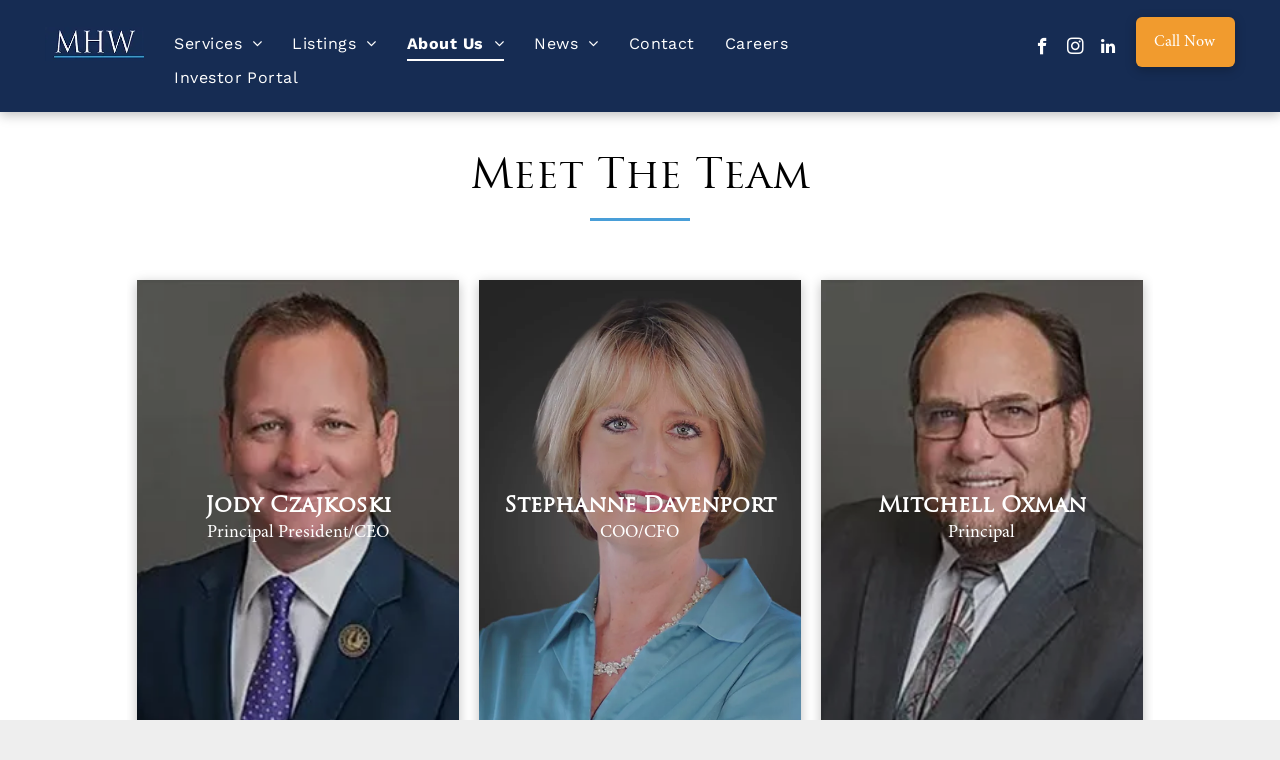

--- FILE ---
content_type: text/html;charset=utf-8
request_url: https://www.mhwre.com/our-team
body_size: 23691
content:
<!doctype html >
<html xmlns="http://www.w3.org/1999/xhtml" lang="en"
      class="">
<head>
    <meta charset="utf-8">
    




































<script type="text/javascript">
    window._currentDevice = 'desktop';
    window.Parameters = window.Parameters || {
        HomeUrl: 'https://www.mhwre.com/',
        AccountUUID: '5209e4a9f7ba430691c3b304082fad27',
        SystemID: 'US_DIRECT_PRODUCTION',
        SiteAlias: '26d37557',
        SiteType: atob('RFVEQU9ORQ=='),
        PublicationDate: 'Thu Dec 18 12:46:03 UTC 2025',
        ExternalUid: null,
        IsSiteMultilingual: false,
        InitialPostAlias: '',
        InitialPostPageUuid: '',
        InitialDynamicItem: '',
        DynamicPageInfo: {
            isDynamicPage: false,
            base64JsonRowData: 'null',
        },
        InitialPageAlias: 'our-team',
        InitialPageUuid: 'b621600ed33842768c202e1b709d743b',
        InitialPageId: '1178173301',
        InitialEncodedPageAlias: 'b3VyLXRlYW0=',
        InitialHeaderUuid: '428c4d8fbee44911b66a3f14b8a0c4ce',
        CurrentPageUrl: '',
        IsCurrentHomePage: false,
        AllowAjax: false,
        AfterAjaxCommand: null,
        HomeLinkText: 'Back To Home',
        UseGalleryModule: false,
        CurrentThemeName: 'Layout Theme',
        ThemeVersion: '500000',
        DefaultPageAlias: '',
        RemoveDID: true,
        WidgetStyleID: null,
        IsHeaderFixed: false,
        IsHeaderSkinny: false,
        IsBfs: true,
        StorePageAlias: 'null',
        StorePagesUrls: 'e30=',
        IsNewStore: 'false',
        StorePath: '',
        StoreId: 'null',
        StoreVersion: 0,
        StoreBaseUrl: '',
        StoreCleanUrl: true,
        StoreDisableScrolling: true,
        IsStoreSuspended: false,
        HasCustomDomain: true,
        SimpleSite: false,
        showCookieNotification: false,
        cookiesNotificationMarkup: 'null',
        translatedPageUrl: '',
        isFastMigrationSite: false,
        sidebarPosition: 'NA',
        currentLanguage: 'en',
        currentLocale: 'en',
        NavItems: '{}',
        errors: {
            general: 'There was an error connecting to the page.<br/> Make sure you are not offline.',
            password: 'Incorrect name/password combination',
            tryAgain: 'Try again'
        },
        NavigationAreaParams: {
            ShowBackToHomeOnInnerPages: true,
            NavbarSize: -1,
            NavbarLiveHomePage: 'https://www.mhwre.com/',
            BlockContainerSelector: '.dmBody',
            NavbarSelector: '#dmNav:has(a)',
            SubNavbarSelector: '#subnav_main'
        },
        hasCustomCode: false,
        planID: '7',
        customTemplateId: 'null',
        siteTemplateId: 'null',
        productId: 'DM_DIRECT',
        disableTracking: false,
        pageType: 'FROM_SCRATCH',
        isRuntimeServer: true,
        isInEditor: false,
        hasNativeStore: false,
        defaultLang: 'en',
        hamburgerMigration: null,
        isFlexSite: false
    };

    window.Parameters.LayoutID = {};
    window.Parameters.LayoutID[window._currentDevice] = 6;
    window.Parameters.LayoutVariationID = {};
    window.Parameters.LayoutVariationID[window._currentDevice] = 5;
</script>





















<!-- Injecting site-wide to the head -->

<meta name="google-site-verification" content="BG1zyc1Tr4IG73nY2skxBrdBaCBECi864U1Q8j98ODs" data-swh-uuid="4698aadae2674b3885257aebc911204b"/>



<!-- End Injecting site-wide to the head -->

<!-- Inject secured cdn script -->


<!-- ========= Meta Tags ========= -->
<!-- PWA settings -->
<script>
    function toHash(str) {
        var hash = 5381, i = str.length;
        while (i) {
            hash = hash * 33 ^ str.charCodeAt(--i)
        }
        return hash >>> 0
    }
</script>
<script>
    (function (global) {
    //const cacheKey = global.cacheKey;
    const isOffline = 'onLine' in navigator && navigator.onLine === false;
    const hasServiceWorkerSupport = 'serviceWorker' in navigator;
    if (isOffline) {
        console.log('offline mode');
    }
    if (!hasServiceWorkerSupport) {
        console.log('service worker is not supported');
    }
    if (hasServiceWorkerSupport && !isOffline) {
        window.addEventListener('load', function () {
            const serviceWorkerPath = '/runtime-service-worker.js?v=3';
            navigator.serviceWorker
                .register(serviceWorkerPath, { scope: './' })
                .then(
                    function (registration) {
                        // Registration was successful
                        console.log(
                            'ServiceWorker registration successful with scope: ',
                            registration.scope
                        );
                    },
                    function (err) {
                        // registration failed :(
                        console.log('ServiceWorker registration failed: ', err);
                    }
                )
                .catch(function (err) {
                    console.log(err);
                });
        });

        // helper function to refresh the page
        var refreshPage = (function () {
            var refreshing;
            return function () {
                if (refreshing) return;
                // prevent multiple refreshes
                var refreshkey = 'refreshed' + location.href;
                var prevRefresh = localStorage.getItem(refreshkey);
                if (prevRefresh) {
                    localStorage.removeItem(refreshkey);
                    if (Date.now() - prevRefresh < 30000) {
                        return; // dont go into a refresh loop
                    }
                }
                refreshing = true;
                localStorage.setItem(refreshkey, Date.now());
                console.log('refereshing page');
                window.location.reload();
            };
        })();

        function messageServiceWorker(data) {
            return new Promise(function (resolve, reject) {
                if (navigator.serviceWorker.controller) {
                    var worker = navigator.serviceWorker.controller;
                    var messageChannel = new MessageChannel();
                    messageChannel.port1.onmessage = replyHandler;
                    worker.postMessage(data, [messageChannel.port2]);
                    function replyHandler(event) {
                        resolve(event.data);
                    }
                } else {
                    resolve();
                }
            });
        }
    }
})(window);
</script>
<!-- Add manifest -->
<link rel="manifest" href="/manifest.json">
<!-- Tell the browser it's a PWA -->
<meta name="mobile-web-app-capable" content="yes">
<!-- Tell iOS it's a PWA -->
<meta name="apple-mobile-web-app-capable" content="yes">
<!-- End PWA settings -->



<link rel="canonical" href="https://www.mhwre.com/our-team">

<meta id="view" name="viewport" content="initial-scale=1, minimum-scale=1, maximum-scale=5, viewport-fit=cover">
<meta name="apple-mobile-web-app-capable" content="yes">

<!--Add favorites icons-->

<link rel="apple-touch-icon"
      href="https://irp.cdn-website.com/26d37557/dms3rep/multi/MHW_logo-1.webp"/>

<link rel="icon" type="image/x-icon" href="https://irp.cdn-website.com/26d37557/site_favicon_16_1706639362332.ico"/>

<!-- End favorite icons -->
<link rel="preconnect" href="https://lirp.cdn-website.com/"/>



<!-- render the required CSS and JS in the head section -->
<script id='d-js-dmapi'>
    window.SystemID = 'US_DIRECT_PRODUCTION';

    if (!window.dmAPI) {
        window.dmAPI = {
            registerExternalRuntimeComponent: function () {
            },
            getCurrentDeviceType: function () {
                return window._currentDevice;
            },
            runOnReady: (ns, fn) => {
                const safeFn = dmAPI.toSafeFn(fn);
                ns = ns || 'global_' + Math.random().toString(36).slice(2, 11);
                const eventName = 'afterAjax.' + ns;

                if (document.readyState === 'complete') {
                    $.DM.events.off(eventName).on(eventName, safeFn);
                    setTimeout(function () {
                        safeFn({
                            isAjax: false,
                        });
                    }, 0);
                } else {
                    window?.waitForDeferred?.('dmAjax', () => {
                        $.DM.events.off(eventName).on(eventName, safeFn);
                        safeFn({
                            isAjax: false,
                        });
                    });
                }
            },
            toSafeFn: (fn) => {
                if (fn?.safe) {
                    return fn;
                }
                const safeFn = function (...args) {
                    try {
                        return fn?.apply(null, args);
                    } catch (e) {
                        console.log('function failed ' + e.message);
                    }
                };
                safeFn.safe = true;
                return safeFn;
            }
        };
    }

    if (!window.requestIdleCallback) {
        window.requestIdleCallback = function (fn) {
            setTimeout(fn, 0);
        }
    }
</script>

<!-- loadCSS function header.jsp-->






<script id="d-js-load-css">
/**
 * There are a few <link> tags with CSS resource in them that are preloaded in the page
 * in each of those there is a "onload" handler which invokes the loadCSS callback
 * defined here.
 * We are monitoring 3 main CSS files - the runtime, the global and the page.
 * When each load we check to see if we can append them all in a batch. If threre
 * is no page css (which may happen on inner pages) then we do not wait for it
 */
(function () {
  let cssLinks = {};
  function loadCssLink(link) {
    link.onload = null;
    link.rel = "stylesheet";
    link.type = "text/css";
  }
  
    function checkCss() {
      const pageCssLink = document.querySelector("[id*='CssLink']");
      const widgetCssLink = document.querySelector("[id*='widgetCSS']");

        if (cssLinks && cssLinks.runtime && cssLinks.global && (!pageCssLink || cssLinks.page) && (!widgetCssLink || cssLinks.widget)) {
            const storedRuntimeCssLink = cssLinks.runtime;
            const storedPageCssLink = cssLinks.page;
            const storedGlobalCssLink = cssLinks.global;
            const storedWidgetCssLink = cssLinks.widget;

            storedGlobalCssLink.disabled = true;
            loadCssLink(storedGlobalCssLink);

            if (storedPageCssLink) {
                storedPageCssLink.disabled = true;
                loadCssLink(storedPageCssLink);
            }

            if(storedWidgetCssLink) {
                storedWidgetCssLink.disabled = true;
                loadCssLink(storedWidgetCssLink);
            }

            storedRuntimeCssLink.disabled = true;
            loadCssLink(storedRuntimeCssLink);

            requestAnimationFrame(() => {
                setTimeout(() => {
                    storedRuntimeCssLink.disabled = false;
                    storedGlobalCssLink.disabled = false;
                    if (storedPageCssLink) {
                      storedPageCssLink.disabled = false;
                    }
                    if (storedWidgetCssLink) {
                      storedWidgetCssLink.disabled = false;
                    }
                    // (SUP-4179) Clear the accumulated cssLinks only when we're
                    // sure that the document has finished loading and the document 
                    // has been parsed.
                    if(document.readyState === 'interactive') {
                      cssLinks = null;
                    }
                }, 0);
            });
        }
    }
  

  function loadCSS(link) {
    try {
      var urlParams = new URLSearchParams(window.location.search);
      var noCSS = !!urlParams.get("nocss");
      var cssTimeout = urlParams.get("cssTimeout") || 0;

      if (noCSS) {
        return;
      }
      if (link.href && link.href.includes("d-css-runtime")) {
        cssLinks.runtime = link;
        checkCss();
      } else if (link.id === "siteGlobalCss") {
        cssLinks.global = link;
        checkCss();
      } 
      
      else if (link.id && link.id.includes("CssLink")) {
        cssLinks.page = link;
        checkCss();
      } else if (link.id && link.id.includes("widgetCSS")) {
        cssLinks.widget = link;
        checkCss();
      }
      
      else {
        requestIdleCallback(function () {
          window.setTimeout(function () {
            loadCssLink(link);
          }, parseInt(cssTimeout, 10));
        });
      }
    } catch (e) {
      throw e
    }
  }
  window.loadCSS = window.loadCSS || loadCSS;
})();
</script>



<script data-role="deferred-init" type="text/javascript">
    /* usage: window.getDeferred(<deferred name>).resolve() or window.getDeferred(<deferred name>).promise.then(...)*/
    function Def() {
        this.promise = new Promise((function (a, b) {
            this.resolve = a, this.reject = b
        }).bind(this))
    }

    const defs = {};
    window.getDeferred = function (a) {
        return null == defs[a] && (defs[a] = new Def), defs[a]
    }
    window.waitForDeferred = function (b, a, c) {
        let d = window?.getDeferred?.(b);
        d
            ? d.promise.then(a)
            : c && ["complete", "interactive"].includes(document.readyState)
                ? setTimeout(a, 1)
                : c
                    ? document.addEventListener("DOMContentLoaded", a)
                    : console.error(`Deferred  does not exist`);
    };
</script>
<style id="forceCssIncludes">
    /* This file is auto-generated from a `scss` file with the same name */

.videobgwrapper{overflow:hidden;position:absolute;z-index:0;width:100%;height:100%;top:0;left:0;pointer-events:none;border-radius:inherit}.videobgframe{position:absolute;width:101%;height:100%;top:50%;left:50%;transform:translateY(-50%) translateX(-50%);object-fit:fill}#dm video.videobgframe{margin:0}@media (max-width:767px){.dmRoot .dmPhotoGallery.newPhotoGallery:not(.photo-gallery-done){min-height:80vh}}@media (min-width:1025px){.dmRoot .dmPhotoGallery.newPhotoGallery:not(.photo-gallery-done){min-height:45vh}}@media (min-width:768px) and (max-width:1024px){.responsiveTablet .dmPhotoGallery.newPhotoGallery:not(.photo-gallery-done){min-height:45vh}}#dm [data-show-on-page-only]{display:none!important}#dmRoot div.stickyHeaderFix div.site_content{margin-top:0!important}#dmRoot div.stickyHeaderFix div.hamburger-header-container{position:relative}
    

</style>
<style id="cssVariables" type="text/css">
    :root {
  --color_1: rgba(22,44,83,1);
  --color_2: rgba(0,0,0,1);
  --color_3: rgba(255,255,255,1);
  --color_4: rgba(247,154,73,1);
  --color_5: rgba(43,135,218,1);
  --color_6: rgba(25,25,25,1);
  --color_7: rgba(255,246,234,1);
}
</style>























<!-- Google Fonts Include -->













<!-- loadCSS function fonts.jsp-->



<link type="text/css" rel="stylesheet" href="https://irp.cdn-website.com/fonts/css2?family=Fraunces:ital,wght@0,100..900;1,100..900&family=Raleway:ital,wght@0,100..900;1,100..900&family=Work+Sans:ital,wght@0,100..900;1,100..900&family=Droid+Sans:ital,wght@0,400;0,700&family=Roboto:ital,wght@0,100;0,300;0,400;0,500;0,700;0,900;1,100;1,300;1,400;1,500;1,700;1,900&family=Montserrat:ital,wght@0,100..900;1,100..900&family=Poppins:ital,wght@0,100;0,200;0,300;0,400;0,500;0,600;0,700;0,800;0,900;1,100;1,200;1,300;1,400;1,500;1,600;1,700;1,800;1,900&family=Lato:ital,wght@0,100;0,300;0,400;0,700;0,900;1,100;1,300;1,400;1,700;1,900&family=Merriweather:ital,wght@0,300;0,400;0,700;0,900;1,300;1,400;1,700;1,900&family=DM+Sans:ital,wght@0,100..1000;1,100..1000&family=Source+Sans+Pro:ital,wght@0,200;0,300;0,400;0,600;0,700;0,900;1,200;1,300;1,400;1,600;1,700;1,900&amp;subset=latin-ext&amp;display=swap"  />

<style>
@font-face {
  font-family: "TrajanPro-Regular";
  src: url("https://irp.cdn-website.com/26d37557/fonts/TrajanPro-Regular-64bd_400.ttf");
  font-weight: 400;
  font-style: normal;
}
</style>


<style>
@font-face {
  font-family: "MinionPro-Regular";
  src: url("https://irp.cdn-website.com/26d37557/fonts/MinionPro-Regular-22af_400.otf");
  font-weight: 400;
  font-style: normal;
}
</style>


<style>
@font-face {
  font-family: "TrajanPro-Bold";
  src: url("https://irp.cdn-website.com/26d37557/fonts/TrajanPro-Bold-480f_400.otf");
  font-weight: 400;
  font-style: normal;
}
</style>






<!-- RT CSS Include d-css-runtime-desktop-one-package-structured-global-->
<link rel="stylesheet" type="text/css" href="https://static.cdn-website.com/mnlt/production/6102/_dm/s/rt/dist/css/d-css-runtime-desktop-one-package-structured-global.min.css" />

<!-- End of RT CSS Include -->

<link type="text/css" rel="stylesheet" href="https://irp.cdn-website.com/WIDGET_CSS/901670f8bd9ab56d62492a570f0fa1ef.css" id="widgetCSS" />

<!-- Support `img` size attributes -->
<style>img[width][height] {
  height: auto;
}</style>

<!-- Support showing sticky element on page only -->
<style>
  body[data-page-alias="our-team"] #dm [data-show-on-page-only="our-team"] {
    display: block !important;
  }
</style>

<!-- This is populated in Ajax navigation -->
<style id="pageAdditionalWidgetsCss" type="text/css">
</style>




<!-- Site CSS -->
<link type="text/css" rel="stylesheet" href="https://irp.cdn-website.com/26d37557/files/26d37557_1.min.css?v=501" id="siteGlobalCss" />



<style id="customWidgetStyle" type="text/css">
    
</style>
<style id="innerPagesStyle" type="text/css">
    
</style>


<style
        id="additionalGlobalCss" type="text/css"
>
</style>

<style id="pagestyle" type="text/css">
    *#dm *.dmBody a.span.textonly
{
	color:rgb(255,255,255) !important;
}
*#dm *.dmBody div.dmform-error
{
	font-style:normal !important;
}
*#dm *.dmBody div.dmforminput textarea
{
	font-style:italic !important;
}
*#dm *.dmBody div.dmforminput *.fileUploadLink
{
	font-style:italic !important;
}
*#dm *.dmBody div.checkboxwrapper span
{
	font-style:italic !important;
}
*#dm *.dmBody div.radiowrapper span
{
	font-style:italic !important;
}
*#dm *.dmBody nav.u_1144820115
{
	color:black !important;
}
*#dm *.dmBody *.u_1234114064 .photoGalleryThumbs .image-container a
{
	background-size:cover !important;
}
*#dm *.dmBody div.u_1234114064 .caption-container .caption-title
{
	color:rgba(255,255,255,1) !important;
	font-family:TrajanPro-Regular !important;
	font-weight:bold !important;
}
*#dm *.dmBody div.u_1234114064 .caption-container .caption-text
{
	font-family:MinionPro-Regular !important;
	color:rgba(255,255,255,1) !important;
}
*#dm *.dmBody div.u_1234114064 .caption-container .caption-text .rteBlock
{
	font-family:MinionPro-Regular !important;
	color:rgba(255,255,255,1) !important;
}
*#dm *.dmBody div.u_1672780080 .caption-container .caption-text
{
	font-family:MinionPro-Regular !important;
	color:rgba(255,255,255,1) !important;
}
*#dm *.dmBody div.u_1672780080 .caption-container .caption-text .rteBlock
{
	font-family:MinionPro-Regular !important;
	color:rgba(255,255,255,1) !important;
}
*#dm *.dmBody div.u_1672780080 .caption-inner
{
	background-color:rgba(0,0,0,0.1) !important;
}
*#dm *.dmBody div.u_1672780080 .caption-container .caption-title
{
	color:rgba(255,255,255,1) !important;
	font-family:TrajanPro-Regular !important;
	font-weight:bold !important;
}
*#dm *.dmBody div.u_1502236176 hr
{
	color:rgba(73,158,216,1) !important;
	border-top-width:3px !important;
	border-top-style:solid !important;
}
*#dm *.dmBody div.u_1672780080 .photoGalleryThumbs .image-container
{
	border-radius:0px 0px 0px 0px !important;
}
*#dm *.dmBody *.u_1234114064 .caption-inner
{
	border-bottom-left-radius:0px !important;
	-webkit-border-top-right-radius:0px !important;
	-moz-border-top-right-radius:0px !important;
	-webkit-border-bottom-right-radius:0px !important;
	-webkit-border-bottom-left-radius:0px !important;
	border-top-right-radius:0px !important;
	-webkit-border-top-left-radius:0px !important;
	border-radius:0px !important;
	-moz-border-bottom-right-radius:0px !important;
	-moz-border-top-left-radius:0px !important;
	border-top-left-radius:0px !important;
	-moz-border-radius:0px !important;
	-moz-border-bottom-left-radius:0px !important;
	border-bottom-right-radius:0px !important;
	-webkit-border-radius:0px !important;
}
*#dm *.dmBody div.u_1234114064 .caption-inner
{
	background-color:rgba(0,0,0,0.15) !important;
}
*#dm *.dmBody *.u_1672780080 .caption-inner
{
	border-bottom-left-radius:0px !important;
	-webkit-border-top-right-radius:0px !important;
	-moz-border-top-right-radius:0px !important;
	-webkit-border-bottom-right-radius:0px !important;
	-webkit-border-bottom-left-radius:0px !important;
	border-top-right-radius:0px !important;
	-webkit-border-top-left-radius:0px !important;
	border-radius:0px !important;
	-moz-border-bottom-right-radius:0px !important;
	-moz-border-top-left-radius:0px !important;
	border-top-left-radius:0px !important;
	-moz-border-radius:0px !important;
	-moz-border-bottom-left-radius:0px !important;
	border-bottom-right-radius:0px !important;
	-webkit-border-radius:0px !important;
}
*#dm *.dmBody *.u_1013338301 .photoGalleryThumbs .image-container a
{
	background-size:cover !important;
}
*#dm *.dmBody div.u_1013338301 .caption-container .caption-title
{
	color:rgba(255,255,255,1) !important;
	font-family:TrajanPro-Regular !important;
	font-weight:bold !important;
}
*#dm *.dmBody div.u_1013338301 .caption-container .caption-text
{
	font-family:MinionPro-Regular !important;
	color:rgba(255,255,255,1) !important;
}
*#dm *.dmBody div.u_1013338301 .caption-container .caption-text .rteBlock
{
	font-family:MinionPro-Regular !important;
	color:rgba(255,255,255,1) !important;
}
*#dm *.dmBody *.u_1013338301 .caption-inner
{
	border-bottom-left-radius:0px !important;
	-webkit-border-top-right-radius:0px !important;
	-moz-border-top-right-radius:0px !important;
	-webkit-border-bottom-right-radius:0px !important;
	-webkit-border-bottom-left-radius:0px !important;
	border-top-right-radius:0px !important;
	-webkit-border-top-left-radius:0px !important;
	border-radius:0px !important;
	-moz-border-bottom-right-radius:0px !important;
	-moz-border-top-left-radius:0px !important;
	border-top-left-radius:0px !important;
	-moz-border-radius:0px !important;
	-moz-border-bottom-left-radius:0px !important;
	border-bottom-right-radius:0px !important;
	-webkit-border-radius:0px !important;
}
*#dm *.dmBody div.u_1013338301 .caption-inner
{
	background-color:rgba(0,0,0,0.15) !important;
}

</style>

<style id="pagestyleDevice" type="text/css">
    *#dm *.d-page-1716942098 DIV.dmInner
{
	background-repeat:no-repeat !important;
	background-size:cover !important;
	background-attachment:fixed !important;
	background-position:50% 50% !important;
}
*#dm *.d-page-1716942098 DIV#dmSlideRightNavRight
{
	background-repeat:no-repeat !important;
	background-image:none !important;
	background-size:cover !important;
	background-attachment:fixed !important;
	background-position:50% 50% !important;
}
*#dm *.dmBody *.u_1234114064 .caption-inner
{
	border-bottom-left-radius:0 !important;
	-webkit-border-top-right-radius:0 !important;
	-moz-border-top-right-radius:0 !important;
	-webkit-border-bottom-right-radius:0 !important;
	-webkit-border-bottom-left-radius:0 !important;
	border-top-right-radius:0 !important;
	-webkit-border-top-left-radius:0 !important;
	border-radius:0 !important;
	-moz-border-bottom-right-radius:0 !important;
	-moz-border-top-left-radius:0 !important;
	border-top-left-radius:0 !important;
	-moz-border-radius:0 !important;
	-moz-border-bottom-left-radius:0 !important;
	border-bottom-right-radius:0 !important;
	-webkit-border-radius:0 !important;
}
*#dm *.dmBody *.u_1234114064 .photoGalleryThumbs
{
	padding:10px !important;
}
*#dm *.dmBody *.u_1234114064 .layout-container
{
	padding:10px !important;
}
*#dm *.dmBody *.u_1234114064 .photoGalleryViewAll
{
	padding:0 20px !important;
}
*#dm *.dmBody *.u_1234114064 .photoGalleryThumbs .image-container a
{
	padding-top:480px !important;
}
*#dm *.dmBody *.u_1672780080 .photoGalleryThumbs
{
	padding:10px !important;
}
*#dm *.dmBody *.u_1672780080 .layout-container
{
	padding:10px !important;
}
*#dm *.dmBody *.u_1672780080 .photoGalleryViewAll
{
	padding:0 20px !important;
}
*#dm *.dmBody div.u_1672780080 .caption-container .caption-title
{
	font-size:18px !important;
}
*#dm *.dmBody div.u_1672780080 .caption-container .caption-text
{
	font-size:14px !important;
}
*#dm *.dmBody div.u_1672780080 .caption-container .caption-text .rteBlock
{
	font-size:14px !important;
}
*#dm *.dmBody *.u_1672780080 .photoGalleryThumbs .image-container a
{
	padding-top:380px !important;
}
*#dm *.dmBody div.u_1502236176
{
	width:100px !important;
	display:block !important;
	float:none !important;
	top:0 !important;
	left:0 !important;
	position:relative !important;
	height:auto !important;
	padding-top:0 !important;
	padding-left:0 !important;
	padding-bottom:0 !important;
	max-width:100% !important;
	padding-right:0 !important;
	min-width:0 !important;
	text-align:center !important;
	margin-right:auto !important;
	margin-left:auto !important;
	margin-top:0 !important;
	margin-bottom:0 !important;
}
*#dm *.dmBody div.u_1974702293
{
	margin-left:0 !important;
	padding-top:2px !important;
	padding-left:0 !important;
	padding-bottom:2px !important;
	margin-top:8px !important;
	margin-bottom:8px !important;
	margin-right:0 !important;
	padding-right:0 !important;
}
*#dm *.dmBody div.u_1672780080
{
	float:none !important;
	top:0px !important;
	left:0 !important;
	width:calc(100% - 0px) !important;
	position:relative !important;
	height:auto !important;
	padding-top:0px !important;
	padding-left:0px !important;
	padding-bottom:0px !important;
	margin-right:auto !important;
	margin-left:auto !important;
	max-width:100% !important;
	margin-top:0px !important;
	margin-bottom:10px !important;
	padding-right:0px !important;
	min-width:25px !important;
	text-align:center !important;
}
*#dm *.dmBody div.u_1234114064
{
	float:none !important;
	top:0px !important;
	left:0 !important;
	width:calc(100% - 119px) !important;
	position:relative !important;
	height:auto !important;
	padding-top:0px !important;
	padding-left:0px !important;
	padding-bottom:0px !important;
	margin-right:auto !important;
	margin-left:auto !important;
	max-width:1045.81px !important;
	margin-top:27px !important;
	margin-bottom:0px !important;
	padding-right:0px !important;
	min-width:25px !important;
	text-align:center !important;
}
*#dm *.dmBody div.u_1093429730
{
	padding-top:60px !important;
	padding-left:30px !important;
	padding-bottom:30px !important;
	padding-right:30px !important;
	float:none !important;
	top:0 !important;
	left:0 !important;
	width:auto !important;
	position:relative !important;
	height:auto !important;
	max-width:none !important;
	min-width:0 !important;
	text-align:center !important;
	margin-left:0px !important;
	margin-top:0px !important;
	margin-bottom:0px !important;
	margin-right:0px !important;
}
*#dm *.dmBody div.u_1243667655
{
	margin-left:0px !important;
	padding-top:30px !important;
	padding-left:40px !important;
	padding-bottom:200px !important;
	margin-top:0px !important;
	margin-bottom:0px !important;
	padding-right:40px !important;
	margin-right:0px !important;
	float:none !important;
	top:0 !important;
	left:0 !important;
	width:auto !important;
	position:relative !important;
	height:auto !important;
	max-width:none !important;
	min-width:0 !important;
	text-align:center !important;
}
*#dm *.dmBody *.u_1013338301 .caption-inner
{
	border-bottom-left-radius:0 !important;
	-webkit-border-top-right-radius:0 !important;
	-moz-border-top-right-radius:0 !important;
	-webkit-border-bottom-right-radius:0 !important;
	-webkit-border-bottom-left-radius:0 !important;
	border-top-right-radius:0 !important;
	-webkit-border-top-left-radius:0 !important;
	border-radius:0 !important;
	-moz-border-bottom-right-radius:0 !important;
	-moz-border-top-left-radius:0 !important;
	border-top-left-radius:0 !important;
	-moz-border-radius:0 !important;
	-moz-border-bottom-left-radius:0 !important;
	border-bottom-right-radius:0 !important;
	-webkit-border-radius:0 !important;
}
*#dm *.dmBody *.u_1013338301 .photoGalleryThumbs
{
	padding:10px !important;
}
*#dm *.dmBody *.u_1013338301 .layout-container
{
	padding:10px !important;
}
*#dm *.dmBody *.u_1013338301 .photoGalleryViewAll
{
	padding:0 20px !important;
}
*#dm *.dmBody *.u_1013338301 .photoGalleryThumbs .image-container a
{
	padding-top:480px !important;
}
*#dm *.dmBody div.u_1013338301
{
	float:none !important;
	top:0px !important;
	left:0 !important;
	width:calc(100% - 119px) !important;
	position:relative !important;
	height:auto !important;
	padding-top:0px !important;
	padding-left:0px !important;
	padding-bottom:0px !important;
	max-width:1045.81px !important;
	padding-right:0px !important;
	min-width:25px !important;
	text-align:center !important;
}
*#dm *.dmBody *.u_1013338301 .caption-inner
{
	border-bottom-left-radius:0 !important;
	-webkit-border-top-right-radius:0 !important;
	-moz-border-top-right-radius:0 !important;
	-webkit-border-bottom-right-radius:0 !important;
	-webkit-border-bottom-left-radius:0 !important;
	border-top-right-radius:0 !important;
	-webkit-border-top-left-radius:0 !important;
	border-radius:0 !important;
	-moz-border-bottom-right-radius:0 !important;
	-moz-border-top-left-radius:0 !important;
	border-top-left-radius:0 !important;
	-moz-border-radius:0 !important;
	-moz-border-bottom-left-radius:0 !important;
	border-bottom-right-radius:0 !important;
	-webkit-border-radius:0 !important;
}
*#dm *.dmBody *.u_1013338301 .photoGalleryThumbs
{
	padding:10px !important;
}
*#dm *.dmBody *.u_1013338301 .layout-container
{
	padding:10px !important;
}
*#dm *.dmBody *.u_1013338301 .photoGalleryViewAll
{
	padding:0 20px !important;
}
*#dm *.dmBody *.u_1013338301 .photoGalleryThumbs .image-container a
{
	padding-top:480px !important;
}
*#dm *.dmBody div.u_1013338301
{
	float:none !important;
	top:0px !important;
	left:0 !important;
	width:calc(100% - 119px) !important;
	position:relative !important;
	height:auto !important;
	padding-top:0px !important;
	padding-left:0px !important;
	padding-bottom:0px !important;
	max-width:1045.81px !important;
	padding-right:0px !important;
	min-width:25px !important;
	text-align:center !important;
}

</style>

<!-- Flex Sections CSS -->







<style id="globalFontSizeStyle" type="text/css">
    .font-size-41, .size-41, .size-41 > font { font-size: 41px !important; }.font-size-16, .size-16, .size-16 > font { font-size: 16px !important; }.font-size-20, .size-20, .size-20 > font { font-size: 20px !important; }.font-size-12, .size-12, .size-12 > font { font-size: 12px !important; }.font-size-14, .size-14, .size-14 > font { font-size: 14px !important; }.font-size-17, .size-17, .size-17 > font { font-size: 17px !important; }
</style>
<style id="pageFontSizeStyle" type="text/css">
</style>




<style id="hideAnimFix">
  .dmDesktopBody:not(.editGrid) [data-anim-desktop]:not([data-anim-desktop='none']), .dmDesktopBody:not(.editGrid) [data-anim-extended] {
    visibility: hidden;
  }

  .dmDesktopBody:not(.editGrid) .dmNewParagraph[data-anim-desktop]:not([data-anim-desktop='none']), .dmDesktopBody:not(.editGrid) .dmNewParagraph[data-anim-extended] {
    visibility: hidden !important;
  }


  #dmRoot:not(.editGrid) .flex-element [data-anim-extended] {
    visibility: hidden;
  }

</style>




<style id="fontFallbacks">
    @font-face {
  font-family: "Fraunces Fallback";
  src: local('Arial');
  ascent-override: 93.0378%;
  descent-override: 24.2583%;
  size-adjust: 105.1186%;
  line-gap-override: 0%;
 }@font-face {
  font-family: "Raleway Fallback";
  src: local('Arial');
  ascent-override: 89.616%;
  descent-override: 22.3087%;
  size-adjust: 104.892%;
  line-gap-override: 0%;
 }@font-face {
  font-family: "Work Sans Fallback";
  src: local('Arial');
  ascent-override: 82.1016%;
  descent-override: 21.4523%;
  size-adjust: 113.2743%;
  line-gap-override: 0%;
 }@font-face {
  font-family: "Helvetica Fallback";
  src: local('Arial');
  ascent-override: 77.002%;
  descent-override: 22.998%;
  line-gap-override: 0%;
 }@font-face {
  font-family: "Roboto Fallback";
  src: local('Arial');
  ascent-override: 92.6709%;
  descent-override: 24.3871%;
  size-adjust: 100.1106%;
  line-gap-override: 0%;
 }@font-face {
  font-family: "Montserrat Fallback";
  src: local('Arial');
  ascent-override: 84.9466%;
  descent-override: 22.0264%;
  size-adjust: 113.954%;
  line-gap-override: 0%;
 }@font-face {
  font-family: "Poppins Fallback";
  src: local('Arial');
  ascent-override: 92.326%;
  descent-override: 30.7753%;
  line-gap-override: 8.793%;
  size-adjust: 113.7274%;
}@font-face {
  font-family: "Lato Fallback";
  src: local('Arial');
  ascent-override: 101.3181%;
  descent-override: 21.865%;
  size-adjust: 97.4159%;
  line-gap-override: 0%;
 }@font-face {
  font-family: "Merriweather Fallback";
  src: local('Arial');
  ascent-override: 88.6416%;
  descent-override: 24.5926%;
  size-adjust: 111.0088%;
  line-gap-override: 0%;
 }@font-face {
  font-family: "DM Sans Fallback";
  src: local('Arial');
  ascent-override: 94.3696%;
  descent-override: 29.4905%;
  size-adjust: 105.1186%;
  line-gap-override: 0%;
 }
</style>


<!-- End render the required css and JS in the head section -->







  <link type="application/rss+xml" rel="alternate" href="https://www.mhwre.com/feed/rss2"/>
  <link type="application/atom+xml" rel="alternate" href="https://www.mhwre.com/feed/atom"/>
  <meta property="og:type" content="website"/>
  <meta property="og:url" content="https://www.mhwre.com/our-team"/>
  <title>
    
    Our Team | MHW Commercial Real Estate
  
  </title>
  <meta name="description" content="Meet the expert team at MHW Commercial Real Estate. Learn about their roles &amp; expertise in commercial real estate services."/>
  <meta name="keywords" content="Commercial Real Estate, Investors, Real Estate Investment, Property Management, Real Estate Conroe Texas, Commercial Real Estate Conroe Texas, For Lease, For Sale, Listings Near Me, "/>

  <meta name="twitter:card" content="summary"/>
  <meta name="twitter:title" content="Our Team | MHW Commercial Real Estate"/>
  <meta name="twitter:description" content="Meet the expert team at MHW Commercial Real Estate. Learn about their roles &amp; expertise in commercial real estate services."/>
  <meta name="twitter:image" content="https://lirp.cdn-website.com/26d37557/dms3rep/multi/opt/MHW+Open+Graph-1920w.png"/>
  <meta property="og:description" content="Meet the expert team at MHW Commercial Real Estate. Learn about their roles &amp; expertise in commercial real estate services."/>
  <meta property="og:title" content="Our Team | MHW Commercial Real Estate"/>
  <meta property="og:image" content="https://lirp.cdn-website.com/26d37557/dms3rep/multi/opt/MHW+Open+Graph-1920w.png"/>




<!-- SYS- VVNfRElSRUNUX1BST0RVQ1RJT04= -->
</head>





















<body id="dmRoot" data-page-alias="our-team"  class="dmRoot dmDesktopBody fix-mobile-scrolling addCanvasBorder dmResellerSite mac dmLargeBody responsiveTablet "
      style="padding:0;margin:0;"
      
    >
















<!-- ========= Site Content ========= -->
<div id="dm" class='dmwr'>
    
    <div class="dm_wrapper standard-var5 widgetStyle-3 standard">
         <div dmwrapped="true" id="1901957768" class="dm-home-page" themewaschanged="true"> <div dmtemplateid="Hamburger" data-responsive-name="ResponsiveDesktopTopTabletHamburger" class="runtime-module-container dm-bfs dm-layout-sec hasAnimations hasStickyHeader inMiniHeaderMode rows-1200 hamburger-reverse dmPageBody d-page-1716942098 inputs-css-clean dmFreeHeader" id="dm-outer-wrapper" data-page-class="1716942098" data-soch="true" data-background-parallax-selector=".dmHomeSection1, .dmSectionParallex"> <div id="dmStyle_outerContainer" class="dmOuter"> <div id="dmStyle_innerContainer" class="dmInner"> <div class="dmLayoutWrapper standard-var dmStandardDesktop"> <div id="site_content"> <div class="p_hfcontainer showOnMedium"> <div id="hamburger-drawer" class="hamburger-drawer layout-drawer" layout="e9d510f4eb904e939c2be8efaf777e6e===header" data-origin="side-reverse" data-auto-height="true"> <div class="u_1826294544 dmRespRow" style="text-align: center;" id="1826294544"> <div class="dmRespColsWrapper" id="1337204992"> <div class="u_1183846399 dmRespCol small-12 medium-12 large-12 empty-column" id="1183846399"></div> 
</div> 
</div> 
 <div class="u_1021493186 dmRespRow middleDrawerRow" style="text-align: center;" id="1021493186"> <div class="dmRespColsWrapper" id="1170137577"> <div class="dmRespCol small-12 u_1808057136 medium-12 large-12" id="1808057136"> <nav class="u_1144820115 effect-bottom2 main-navigation unifiednav dmLinksMenu" role="navigation" layout-main="vertical_nav_layout_2" layout-sub="" data-show-vertical-sub-items="HIDE" id="1144820115" dmle_extension="onelinksmenu" data-element-type="onelinksmenu" data-logo-src="" alt="" data-nav-structure="VERTICAL" wr="true" icon="true" surround="true" adwords="" navigation-id="unifiedNav"> <ul role="menubar" class="unifiednav__container  " data-auto="navigation-pages"> <li role="menuitem" aria-haspopup="true" data-sub-nav-menu="true" class=" unifiednav__item-wrap " data-auto="more-pages" data-depth="0"> <a href="/insurance-services" class="unifiednav__item  dmUDNavigationItem_010101436714  unifiednav__item_has-sub-nav" target="" data-target-page-alias=""> <span class="nav-item-text " data-link-text="Services" data-auto="page-text-style">Services<span class="icon icon-angle-down"></span> 
</span> 
</a> 
 <ul role="menu" aria-expanded="false" class="unifiednav__container unifiednav__container_sub-nav" data-depth="0" data-auto="sub-pages"> <li role="menuitem" class=" unifiednav__item-wrap " data-auto="more-pages" data-depth="1"> <a href="/investments" class="unifiednav__item  dmUDNavigationItem_010101928704  " target="" data-target-page-alias=""> <span class="nav-item-text " data-link-text="Investments" data-auto="page-text-style">Investments<span class="icon icon-angle-right"></span> 
</span> 
</a> 
</li> 
 <li role="menuitem" class=" unifiednav__item-wrap " data-auto="more-pages" data-depth="1"> <a href="/development-and-construction" class="unifiednav__item  dmUDNavigationItem_010101298802  " target="" data-target-page-alias=""> <span class="nav-item-text " data-link-text="Development and Construction" data-auto="page-text-style">Development and Construction<span class="icon icon-angle-right" data-hidden-on-mobile="" data-hidden-on-desktop="" data-hidden-on-tablet=""></span> 
</span> 
</a> 
</li> 
 <li role="menuitem" class=" unifiednav__item-wrap " data-auto="more-pages" data-depth="1"> <a href="/property-management" class="unifiednav__item  dmUDNavigationItem_010101852777  " target="" data-target-page-alias=""> <span class="nav-item-text " data-link-text="Property Management" data-auto="page-text-style">Property Management<span class="icon icon-angle-right"></span> 
</span> 
</a> 
</li> 
 <li role="menuitem" class=" unifiednav__item-wrap " data-auto="more-pages" data-depth="1"> <a href="/brokerage-services" class="unifiednav__item  dmUDNavigationItem_010101391263  " target="" data-target-page-alias=""> <span class="nav-item-text " data-link-text="Brokerage Services" data-auto="page-text-style">Brokerage Services<span class="icon icon-angle-right"></span> 
</span> 
</a> 
</li> 
 <li role="menuitem" class=" unifiednav__item-wrap " data-auto="more-pages" data-depth="1"> <a href="/sale-leaseback" class="unifiednav__item  dmUDNavigationItem_010101849961  " target="" data-target-page-alias=""> <span class="nav-item-text " data-link-text="Sale-Leaseback" data-auto="page-text-style">Sale-Leaseback<span class="icon icon-angle-right"></span> 
</span> 
</a> 
</li> 
</ul> 
</li> 
 <li role="menuitem" aria-haspopup="true" data-sub-nav-menu="true" class=" unifiednav__item-wrap " data-auto="more-pages" data-depth="0"> <a href="#" class="unifiednav__item  dmUDNavigationItem_010101408815  unifiednav__item_has-sub-nav" target="" data-target-page-alias=""> <span class="nav-item-text " data-link-text="Listings" data-auto="page-text-style">Listings<span class="icon icon-angle-down"></span> 
</span> 
</a> 
 <ul role="menu" aria-expanded="false" class="unifiednav__container unifiednav__container_sub-nav" data-depth="0" data-auto="sub-pages"> <li role="menuitem" class=" unifiednav__item-wrap " data-auto="more-pages" data-depth="1"> <a href="/listings" class="unifiednav__item  dmUDNavigationItem_010101294613  " target="" data-target-page-alias=""> <span class="nav-item-text " data-link-text="Commercial" data-auto="page-text-style">Commercial<span class="icon icon-angle-right" data-hidden-on-mobile="" data-hidden-on-desktop="" data-hidden-on-tablet=""></span> 
</span> 
</a> 
</li> 
 <li role="menuitem" class=" unifiednav__item-wrap " data-auto="more-pages" data-depth="1"> <a href="https://www.har.com/mhw-brokerage-services-llc/office_listings_mhwb01" class="unifiednav__item  dmUDNavigationItem_010101571834  " target="_blank" data-target-page-alias=""> <span class="nav-item-text " data-link-text="Residential" data-auto="page-text-style">Residential<span class="icon icon-angle-right"></span> 
</span> 
</a> 
</li> 
</ul> 
</li> 
 <li role="menuitem" aria-haspopup="true" data-sub-nav-menu="true" class=" unifiednav__item-wrap " data-auto="more-pages" data-depth="0"> <a href="#" class="unifiednav__item  dmUDNavigationItem_010101356491  unifiednav__item_has-sub-nav" target="" data-target-page-alias=""> <span class="nav-item-text " data-link-text="About Us" data-auto="page-text-style">About Us<span class="icon icon-angle-down"></span> 
</span> 
</a> 
 <ul role="menu" aria-expanded="false" class="unifiednav__container unifiednav__container_sub-nav" data-depth="0" data-auto="sub-pages"> <li role="menuitem" class=" unifiednav__item-wrap " data-auto="more-pages" data-depth="1"> <a href="/our-company" class="unifiednav__item  dmUDNavigationItem_010101872607  " target="" data-target-page-alias=""> <span class="nav-item-text " data-link-text="Our Company" data-auto="page-text-style">Our Company<span class="icon icon-angle-right"></span> 
</span> 
</a> 
</li> 
 <li role="menuitem" class=" unifiednav__item-wrap " data-auto="more-pages" data-depth="1"> <a href="/our-team" class="unifiednav__item  dmNavItemSelected  dmUDNavigationItem_010101188845  " target="" data-target-page-alias="" aria-current="page" data-auto="selected-page"> <span class="nav-item-text " data-link-text="Our Team" data-auto="page-text-style">Our Team<span class="icon icon-angle-right" data-hidden-on-mobile="" data-hidden-on-desktop="" data-hidden-on-tablet=""></span> 
</span> 
</a> 
</li> 
</ul> 
</li> 
 <li role="menuitem" aria-haspopup="true" data-sub-nav-menu="true" class=" unifiednav__item-wrap " data-auto="more-pages" data-depth="0"> <a href="#" class="unifiednav__item  dmUDNavigationItem_010101785502  unifiednav__item_has-sub-nav" target="" data-target-page-alias=""> <span class="nav-item-text " data-link-text="News" data-auto="page-text-style">News<span class="icon icon-angle-down"></span> 
</span> 
</a> 
 <ul role="menu" aria-expanded="false" class="unifiednav__container unifiednav__container_sub-nav" data-depth="0" data-auto="sub-pages"> <li role="menuitem" class=" unifiednav__item-wrap " data-auto="more-pages" data-depth="1"> <a href="/blog" class="unifiednav__item  dmUDNavigationItem_010101336880  " target="" data-target-page-alias=""> <span class="nav-item-text " data-link-text="News" data-auto="page-text-style">News<span class="icon icon-angle-right"></span> 
</span> 
</a> 
</li> 
 <li role="menuitem" class=" unifiednav__item-wrap " data-auto="more-pages" data-depth="1"> <a href="/blog#PressReleases" class="unifiednav__item  dmUDNavigationItem_01010174029  " target="" data-target-page-alias=""> <span class="nav-item-text " data-link-text="Press Releases" data-auto="page-text-style">Press Releases<span class="icon icon-angle-right"></span> 
</span> 
</a> 
</li> 
</ul> 
</li> 
 <li role="menuitem" class=" unifiednav__item-wrap " data-auto="more-pages" data-depth="0"> <a href="/contact" class="unifiednav__item  dmUDNavigationItem_010101958992  " target="" data-target-page-alias=""> <span class="nav-item-text " data-link-text="Contact" data-auto="page-text-style">Contact<span class="icon icon-angle-down"></span> 
</span> 
</a> 
</li> 
 <li role="menuitem" class=" unifiednav__item-wrap " data-auto="more-pages" data-depth="0"> <a href="/careers" class="unifiednav__item  dmUDNavigationItem_010101355479  " target="" data-target-page-alias=""> <span class="nav-item-text " data-link-text="Careers" data-auto="page-text-style">Careers<span class="icon icon-angle-down"></span> 
</span> 
</a> 
</li> 
 <li role="menuitem" class=" unifiednav__item-wrap " data-auto="more-pages" data-depth="0"> <a href="/investor-portal" class="unifiednav__item  dmUDNavigationItem_010101709230  " target="" data-target-page-alias=""> <span class="nav-item-text " data-link-text="Investor Portal" data-auto="page-text-style">Investor Portal<span class="icon icon-angle-down"></span> 
</span> 
</a> 
</li> 
</ul> 
</nav> 
 <a data-display-type="block" class="u_1327392261 align-center dmButtonLink dmWidget dmWwr default dmOnlyButton dmDefaultGradient" file="false" href="/contact" data-element-type="dButtonLinkId" id="1327392261"> <span class="iconBg" id="1017152836"> <span class="icon hasFontIcon icon-star" id="1292867004"></span> 
</span> 
 <span class="text" id="1309343862">Get a Quote</span> 
</a> 
</div> 
</div> 
</div> 
 <div class="dmRespRow u_1676049285" style="text-align: center;" id="1676049285"> <div class="dmRespColsWrapper" id="1888750820"> <div class="u_1916182198 dmRespCol small-12 medium-12 large-12" id="1916182198"> <div class="u_1919575698 dmNewParagraph" id="1919575698" style="transition:none;line-height:initial;" data-version="5"> <h2><span style="display: initial;">Get in touch</span></h2> 
</div> <div class="u_1359743311 dmNewParagraph" id="1359743311" style="line-height:initial;" data-version="5"><p class="text-align-left" style="line-height: 2;"><span style="font-weight: bold; display: initial; color: var(--color_1);">*5555</span></p><p class="text-align-left" style="line-height: 2;"><span style="font-weight: bold; display: initial; color: var(--color_1);">mymail@mailservice.com</span></p></div></div> 
</div> 
</div> 
</div> 
 <div class="layout-drawer-overlay" id="layout-drawer-overlay"></div> 
</div> 
 <div class="site_content"> <div id="hamburger-header-container" class="showOnMedium hamburger-header-container p_hfcontainer"> <div id="hamburger-header" class="hamburger-header p_hfcontainer" layout="44dc38f951e9489490b055748e10ba9f===header"> <div class="u_1705692124 dmRespRow" style="text-align: center;" id="1705692124"> <div class="dmRespColsWrapper" id="1469942216"> <div class="dmRespCol small-12 u_1655486006 medium-12 large-12" id="1655486006"> <div class="u_1923160809 imageWidget align-center" data-element-type="image" data-widget-type="image" id="1923160809" data-binding="W3siYmluZGluZ05hbWUiOiJpbWFnZSIsInZhbHVlIjoic2l0ZV9pbWFnZXMubG9nbyJ9XQ=="> <a href="/" id="1573522578" file="false"><img src="https://lirp.cdn-website.com/26d37557/dms3rep/multi/opt/MHWLogo-1920w.webp" id="1761992403" class="" data-dm-image-path="https://irp.cdn-website.com/26d37557/dms3rep/multi/MHWLogo.webp" width="243" height="42" alt="Logo" data-diy-image="" onerror="handleImageLoadError(this)"/></a> 
</div> 
</div> 
</div> 
</div> 
</div> 
</div> 
 <button class="showOnMedium layout-drawer-hamburger hamburger-on-header" id="layout-drawer-hamburger" aria-label="menu" aria-controls="hamburger-drawer" aria-expanded="false"> <span class="hamburger__slice"></span> 
 <span class="hamburger__slice"></span> 
 <span class="hamburger__slice"></span> 
</button> 
 <div class="dmHeaderContainer fHeader d-header-wrapper showOnLarge"> <div id="hcontainer" class="u_hcontainer dmHeader p_hfcontainer" freeheader="true" headerlayout="b58ba5b5703b4cd7b5f5f7951565dc87===horizontal-layout-5" data-scrollable-target="body" data-scrollable-target-threshold="1" data-scroll-responder-id="1" preserve-sticky-header="true" logo-size-target="83%" layout="78f5c343822e4eb3aac27f4ad5d13812===header" has-shadow="true"> <div dm:templateorder="85" class="dmHeaderResp dmHeaderStack noSwitch" id="1709005236"> <div class="dmRespRow dmDefaultListContentRow u_1861705244 fullBleedChanged fullBleedMode" style="text-align:center" id="1861705244" lock-element-for-editing="true"> <div class="dmRespColsWrapper" id="1914255413"> <div class="u_1677919435 small-12 dmRespCol large-1 medium-1" id="1677919435"> <div class="u_1011018909 imageWidget align-center" data-widget-type="image" id="1011018909" data-element-type="image" data-binding="W3siYmluZGluZ05hbWUiOiJpbWFnZSIsInZhbHVlIjoic2l0ZV9pbWFnZXMubG9nbyJ9XQ==" lock-element-for-editing="true"> <a href="/" id="1066210600"><img src="https://lirp.cdn-website.com/26d37557/dms3rep/multi/opt/MHWLogo-1920w.webp" id="1456770677" class="" data-dm-image-path="https://irp.cdn-website.com/26d37557/dms3rep/multi/MHWLogo.webp" width="243" height="42" alt="Logo" data-diy-image="" onerror="handleImageLoadError(this)"/></a> 
</div> 
</div> 
 <div class="u_1246161842 dmRespCol small-12 large-8 medium-8 content-removed" id="1246161842" lock-element-for-editing="true"> <span id="1630001966"></span> 
 <nav class="effect-bottom2 u_1879265085 main-navigation unifiednav dmLinksMenu" role="navigation" layout-main="horizontal_nav_layout_1" layout-sub="submenu_horizontal_1" data-show-vertical-sub-items="HOVER" id="1879265085" dmle_extension="onelinksmenu" data-element-type="onelinksmenu" data-logo-src="" alt="" data-nav-structure="HORIZONTAL" wr="true" lock-element-for-editing="true" icon="true" surround="true" adwords="" navigation-id="unifiedNav"> <ul role="menubar" class="unifiednav__container  " data-auto="navigation-pages"> <li role="menuitem" aria-haspopup="true" data-sub-nav-menu="true" class=" unifiednav__item-wrap " data-auto="more-pages" data-depth="0"> <a href="/insurance-services" class="unifiednav__item  dmUDNavigationItem_010101436714  unifiednav__item_has-sub-nav" target="" data-target-page-alias=""> <span class="nav-item-text " data-link-text="Services" data-auto="page-text-style">Services<span class="icon icon-angle-down"></span> 
</span> 
</a> 
 <ul role="menu" aria-expanded="false" class="unifiednav__container unifiednav__container_sub-nav" data-depth="0" data-auto="sub-pages"> <li role="menuitem" class=" unifiednav__item-wrap " data-auto="more-pages" data-depth="1"> <a href="/investments" class="unifiednav__item  dmUDNavigationItem_010101928704  " target="" data-target-page-alias=""> <span class="nav-item-text " data-link-text="Investments" data-auto="page-text-style">Investments<span class="icon icon-angle-right"></span> 
</span> 
</a> 
</li> 
 <li role="menuitem" class=" unifiednav__item-wrap " data-auto="more-pages" data-depth="1"> <a href="/development-and-construction" class="unifiednav__item  dmUDNavigationItem_010101298802  " target="" data-target-page-alias=""> <span class="nav-item-text " data-link-text="Development and Construction" data-auto="page-text-style">Development and Construction<span class="icon icon-angle-right" data-hidden-on-mobile="" data-hidden-on-desktop="" data-hidden-on-tablet=""></span> 
</span> 
</a> 
</li> 
 <li role="menuitem" class=" unifiednav__item-wrap " data-auto="more-pages" data-depth="1"> <a href="/property-management" class="unifiednav__item  dmUDNavigationItem_010101852777  " target="" data-target-page-alias=""> <span class="nav-item-text " data-link-text="Property Management" data-auto="page-text-style">Property Management<span class="icon icon-angle-right"></span> 
</span> 
</a> 
</li> 
 <li role="menuitem" class=" unifiednav__item-wrap " data-auto="more-pages" data-depth="1"> <a href="/brokerage-services" class="unifiednav__item  dmUDNavigationItem_010101391263  " target="" data-target-page-alias=""> <span class="nav-item-text " data-link-text="Brokerage Services" data-auto="page-text-style">Brokerage Services<span class="icon icon-angle-right"></span> 
</span> 
</a> 
</li> 
 <li role="menuitem" class=" unifiednav__item-wrap " data-auto="more-pages" data-depth="1"> <a href="/sale-leaseback" class="unifiednav__item  dmUDNavigationItem_010101849961  " target="" data-target-page-alias=""> <span class="nav-item-text " data-link-text="Sale-Leaseback" data-auto="page-text-style">Sale-Leaseback<span class="icon icon-angle-right"></span> 
</span> 
</a> 
</li> 
</ul> 
</li> 
 <li role="menuitem" aria-haspopup="true" data-sub-nav-menu="true" class=" unifiednav__item-wrap " data-auto="more-pages" data-depth="0"> <a href="#" class="unifiednav__item  dmUDNavigationItem_010101408815  unifiednav__item_has-sub-nav" target="" data-target-page-alias=""> <span class="nav-item-text " data-link-text="Listings" data-auto="page-text-style">Listings<span class="icon icon-angle-down"></span> 
</span> 
</a> 
 <ul role="menu" aria-expanded="false" class="unifiednav__container unifiednav__container_sub-nav" data-depth="0" data-auto="sub-pages"> <li role="menuitem" class=" unifiednav__item-wrap " data-auto="more-pages" data-depth="1"> <a href="/listings" class="unifiednav__item  dmUDNavigationItem_010101294613  " target="" data-target-page-alias=""> <span class="nav-item-text " data-link-text="Commercial" data-auto="page-text-style">Commercial<span class="icon icon-angle-right" data-hidden-on-mobile="" data-hidden-on-desktop="" data-hidden-on-tablet=""></span> 
</span> 
</a> 
</li> 
 <li role="menuitem" class=" unifiednav__item-wrap " data-auto="more-pages" data-depth="1"> <a href="https://www.har.com/mhw-brokerage-services-llc/office_listings_mhwb01" class="unifiednav__item  dmUDNavigationItem_010101571834  " target="_blank" data-target-page-alias=""> <span class="nav-item-text " data-link-text="Residential" data-auto="page-text-style">Residential<span class="icon icon-angle-right"></span> 
</span> 
</a> 
</li> 
</ul> 
</li> 
 <li role="menuitem" aria-haspopup="true" data-sub-nav-menu="true" class=" unifiednav__item-wrap " data-auto="more-pages" data-depth="0"> <a href="#" class="unifiednav__item  dmUDNavigationItem_010101356491  unifiednav__item_has-sub-nav" target="" data-target-page-alias=""> <span class="nav-item-text " data-link-text="About Us" data-auto="page-text-style">About Us<span class="icon icon-angle-down"></span> 
</span> 
</a> 
 <ul role="menu" aria-expanded="false" class="unifiednav__container unifiednav__container_sub-nav" data-depth="0" data-auto="sub-pages"> <li role="menuitem" class=" unifiednav__item-wrap " data-auto="more-pages" data-depth="1"> <a href="/our-company" class="unifiednav__item  dmUDNavigationItem_010101872607  " target="" data-target-page-alias=""> <span class="nav-item-text " data-link-text="Our Company" data-auto="page-text-style">Our Company<span class="icon icon-angle-right"></span> 
</span> 
</a> 
</li> 
 <li role="menuitem" class=" unifiednav__item-wrap " data-auto="more-pages" data-depth="1"> <a href="/our-team" class="unifiednav__item  dmNavItemSelected  dmUDNavigationItem_010101188845  " target="" data-target-page-alias="" aria-current="page" data-auto="selected-page"> <span class="nav-item-text " data-link-text="Our Team" data-auto="page-text-style">Our Team<span class="icon icon-angle-right" data-hidden-on-mobile="" data-hidden-on-desktop="" data-hidden-on-tablet=""></span> 
</span> 
</a> 
</li> 
</ul> 
</li> 
 <li role="menuitem" aria-haspopup="true" data-sub-nav-menu="true" class=" unifiednav__item-wrap " data-auto="more-pages" data-depth="0"> <a href="#" class="unifiednav__item  dmUDNavigationItem_010101785502  unifiednav__item_has-sub-nav" target="" data-target-page-alias=""> <span class="nav-item-text " data-link-text="News" data-auto="page-text-style">News<span class="icon icon-angle-down"></span> 
</span> 
</a> 
 <ul role="menu" aria-expanded="false" class="unifiednav__container unifiednav__container_sub-nav" data-depth="0" data-auto="sub-pages"> <li role="menuitem" class=" unifiednav__item-wrap " data-auto="more-pages" data-depth="1"> <a href="/blog" class="unifiednav__item  dmUDNavigationItem_010101336880  " target="" data-target-page-alias=""> <span class="nav-item-text " data-link-text="News" data-auto="page-text-style">News<span class="icon icon-angle-right"></span> 
</span> 
</a> 
</li> 
 <li role="menuitem" class=" unifiednav__item-wrap " data-auto="more-pages" data-depth="1"> <a href="/blog#PressReleases" class="unifiednav__item  dmUDNavigationItem_01010174029  " target="" data-target-page-alias=""> <span class="nav-item-text " data-link-text="Press Releases" data-auto="page-text-style">Press Releases<span class="icon icon-angle-right"></span> 
</span> 
</a> 
</li> 
</ul> 
</li> 
 <li role="menuitem" class=" unifiednav__item-wrap " data-auto="more-pages" data-depth="0"> <a href="/contact" class="unifiednav__item  dmUDNavigationItem_010101958992  " target="" data-target-page-alias=""> <span class="nav-item-text " data-link-text="Contact" data-auto="page-text-style">Contact<span class="icon icon-angle-down"></span> 
</span> 
</a> 
</li> 
 <li role="menuitem" class=" unifiednav__item-wrap " data-auto="more-pages" data-depth="0"> <a href="/careers" class="unifiednav__item  dmUDNavigationItem_010101355479  " target="" data-target-page-alias=""> <span class="nav-item-text " data-link-text="Careers" data-auto="page-text-style">Careers<span class="icon icon-angle-down"></span> 
</span> 
</a> 
</li> 
 <li role="menuitem" class=" unifiednav__item-wrap " data-auto="more-pages" data-depth="0"> <a href="/investor-portal" class="unifiednav__item  dmUDNavigationItem_010101709230  " target="" data-target-page-alias=""> <span class="nav-item-text " data-link-text="Investor Portal" data-auto="page-text-style">Investor Portal<span class="icon icon-angle-down"></span> 
</span> 
</a> 
</li> 
</ul> 
</nav> 
</div> 
 <div class="u_1758611227 dmRespCol small-12 large-2 medium-2" id="1758611227" lock-element-for-editing="true"> <div class="u_1607662418 align-center text-align-center dmSocialHub gapSpacing" id="1607662418" dmle_extension="social_hub" data-element-type="social_hub" wr="true" networks="" icon="true" surround="true" adwords=""> <div class="socialHubWrapper"> <div class="socialHubInnerDiv "> <a href="https://facebook.com/mhwre/" target="_blank" dm_dont_rewrite_url="true" aria-label="facebook" onclick="dm_gaq_push_event &amp;&amp; dm_gaq_push_event(&apos;socialLink&apos;, &apos;click&apos;, &apos;Facebook&apos;)"> <span class="dmSocialFacebook dm-social-icons-facebook oneIcon socialHubIcon style5" aria-hidden="true" data-hover-effect="float"></span> 
</a> 
 <a href="https://instagram.com/_mhwre_/" target="_blank" dm_dont_rewrite_url="true" aria-label="instagram" onclick="dm_gaq_push_event &amp;&amp; dm_gaq_push_event(&apos;socialLink&apos;, &apos;click&apos;, &apos;Instagram&apos;)"> <span class="dmSocialInstagram dm-social-icons-instagram oneIcon socialHubIcon style5" aria-hidden="true" data-hover-effect="float"></span> 
</a> 
 <a href="https://linkedin.com/company/mhwre" target="_blank" dm_dont_rewrite_url="true" aria-label="linkedin" onclick="dm_gaq_push_event &amp;&amp; dm_gaq_push_event(&apos;socialLink&apos;, &apos;click&apos;, &apos;Linkedin&apos;)"> <span class="dmSocialLinkedin icon-linkedin oneIcon socialHubIcon style5" aria-hidden="true" data-hover-effect="float"></span> 
</a> 
</div> 
</div> 
</div> 
</div> 
 <div class="u_1778033334 dmRespCol small-12 large-1 medium-1" id="1778033334" lock-element-for-editing="true"> <a data-display-type="block" class="u_1500445021 align-center dmButtonLink dmWidget dmWwr default dmOnlyButton dmDefaultGradient" file="false" href="tel:5555555555" data-element-type="dButtonLinkId" id="1500445021"> <span class="iconBg" id="1930682932"> <span class="icon hasFontIcon icon-star" id="1720192289"></span> 
</span> 
 <span class="text" id="1223424062">Call Now</span> 
</a> 
</div> 
</div> 
</div> 
</div> 
</div> 
</div> 
 <div class="stickyHeaderSpacer" id="stickyHeaderSpacer" data-new="true"></div> 
 <div dmwrapped="true" id="dmFirstContainer" class="dmBody u_dmStyle_template_our-team dm-home-page" themewaschanged="true"> <div id="allWrapper" class="allWrapper"><!-- navigation placeholders --> <div id="dm_content" class="dmContent" role="main"> <div dm:templateorder="170" class="dmHomeRespTmpl mainBorder dmRespRowsWrapper dmFullRowRespTmpl" id="1716942098"> <div class="u_1093429730 dmRespRow fullBleedChanged fullBleedMode" style="text-align: center;" id="1093429730"> <div class="dmRespColsWrapper" id="1646705897"> <div class="dmRespCol small-12 u_1033625909 medium-12 large-12" id="1033625909"> <div class="dmNewParagraph u_1974702293" data-element-type="paragraph" data-version="5" id="1974702293" style="transition: opacity 1s ease-in-out 0s;"> <h1 class="text-align-center size-41 m-size-28" style="line-height: 1em;"><span class="font-size-41 m-font-size-28" m-font-size-set="true" style="color:rgb(0, 0, 0);font-weight:400;display:unset;font-family:TrajanPro-Regular;">Meet The Team</span></h1> 
</div> 
 <div class="u_1502236176 dmDividerWrapper clearfix" data-element-type="dDividerId" data-layout="divider-style-1" data-widget-version="2" id="1502236176"><hr class="dmDivider" style="border-width:2px; border-top-style:solid; color:grey;" id="1736802031"/></div> 
 <div class="u_1234114064 dmPhotoGallery newPhotoGallery dmPhotoGalleryResp hasShadow hide-for-small photo-gallery-done text-layout-fixed captionAlignment-bottom_left photoGallery" galleryoptionsparams="{thumbnailsPerRow: 3, rowsToShow: 3, imageScaleMethod: true}" data-desktop-layout="vertical" data-desktop-columns="3" data-element-type="dPhotoGalleryId" data-desktop-text-layout="fixed" id="1234114064" data-binding="W3siYmluZGluZ05hbWUiOiJwaG90b19nYWxsZXJ5IiwidmFsdWUiOiJzaXRlX2NvbGxlY3Rpb24uVGVhbSJ9XQ==" data-binding-metadata="[base64]" data-rows-to-show="100" data-desktop-caption-alignment="bottom_left" data-image-hover-effect="zoomout" data-mobile-text-layout="fixed" data-mobile-caption-alignment="bottom_left" lock-element-for-editing="true" data-link-gallery="true" data-paginate-total-elements="3"> <div class="dmPhotoGalleryHolder clearfix gallery shadowEffectToChildren gallery4inArow" id="1362986591"></div> 
 <div class="layout-container vertical"> <div class="photogallery-row " data-index=""> <div class="photogallery-column column-3" data-index="0"> <div index="0" class="photoGalleryThumbs animated vertical-height " data-index="0"> <div class="thumbnailInnerWrapper" style="opacity: 1;"> <div class="image-container revealed"> <a data-dm-multisize-attr="temp" aria-labelledby="" data-dm-force-device="mobile" class="u_ has-link" href="/profile/Jody Czajkoski" data-image-url="https://v5.airtableusercontent.com/v3/u/49/49/1768694400000/_1QlHpj7fy-XBcwtleCAQQ/PHJQac3cUnnajf1amWG_zh0hrfoiFdiYLaFIdBLHb9yhTCT7gKFX4s2RpqePkZNTC5Wu5-jDXQ6rpVpkNyMGr5cIBPsoCrk8e5TVas_tDptDG8u5mEqvxK9QR7iGI94Jy4udSqBBBp9Dtw6OPZXZkA/LMXlUmmmLwpAInwvTEWFldPhFAeEUO9xcgsrL2IKwTQ" style="background-image: url('https://v5.airtableusercontent.com/v3/u/49/49/1768694400000/_1QlHpj7fy-XBcwtleCAQQ/PHJQac3cUnnajf1amWG_zh0hrfoiFdiYLaFIdBLHb9yhTCT7gKFX4s2RpqePkZNTC5Wu5-jDXQ6rpVpkNyMGr5cIBPsoCrk8e5TVas_tDptDG8u5mEqvxK9QR7iGI94Jy4udSqBBBp9Dtw6OPZXZkA/LMXlUmmmLwpAInwvTEWFldPhFAeEUO9xcgsrL2IKwTQ');"><img id="" data-src="https://v5.airtableusercontent.com/v3/u/49/49/1768694400000/_1QlHpj7fy-XBcwtleCAQQ/PHJQac3cUnnajf1amWG_zh0hrfoiFdiYLaFIdBLHb9yhTCT7gKFX4s2RpqePkZNTC5Wu5-jDXQ6rpVpkNyMGr5cIBPsoCrk8e5TVas_tDptDG8u5mEqvxK9QR7iGI94Jy4udSqBBBp9Dtw6OPZXZkA/LMXlUmmmLwpAInwvTEWFldPhFAeEUO9xcgsrL2IKwTQ" alt="" aria-labelledby="" onerror="handleImageLoadError(this)"/></a> 
</div> 
 <div id="" class="caption-container u_" style=""> <span class="caption-inner"> <h3 id="" class="caption-title u_">Jody Czajkoski</h3> 
 <div id="" class="caption-text u_">Principal President/CEO</div> 
</span> 
</div> 
</div> 
</div> 
</div> 
 <div class="photogallery-column column-3" data-index="1"> <div index="1" class="photoGalleryThumbs animated vertical-height " data-index="1"> <div class="thumbnailInnerWrapper" style="opacity: 1;"> <div class="image-container revealed"> <a data-dm-multisize-attr="temp" aria-labelledby="" data-dm-force-device="mobile" class="u_ has-link" href="/profile/Stephanne Davenport" data-image-url="https://v5.airtableusercontent.com/v3/u/49/49/1768694400000/qKthvnQxNS7C8vR0rBHtlw/JTtd2LR9jmT7-pJQhz2XE78ws5gbe_d4FV6lfCq0Fm3MEYzd6yYPOSPTYJyW1E00IPx2x54MJotnsAgku_11vKfdgTViQdFea2F_RM5lyGXAS6DlPya1I_8d6YYCTV9OU7UmSLv1odCaxL1bFrTRPpEOr7jtd6EM4yoK02x78ag/yyKuYwoGNBHuFTTrvTsooHHMianPBY5F_coWk430lbQ" style="background-image: url('https://v5.airtableusercontent.com/v3/u/49/49/1768694400000/qKthvnQxNS7C8vR0rBHtlw/JTtd2LR9jmT7-pJQhz2XE78ws5gbe_d4FV6lfCq0Fm3MEYzd6yYPOSPTYJyW1E00IPx2x54MJotnsAgku_11vKfdgTViQdFea2F_RM5lyGXAS6DlPya1I_8d6YYCTV9OU7UmSLv1odCaxL1bFrTRPpEOr7jtd6EM4yoK02x78ag/yyKuYwoGNBHuFTTrvTsooHHMianPBY5F_coWk430lbQ');"><img id="" data-src="https://v5.airtableusercontent.com/v3/u/49/49/1768694400000/qKthvnQxNS7C8vR0rBHtlw/JTtd2LR9jmT7-pJQhz2XE78ws5gbe_d4FV6lfCq0Fm3MEYzd6yYPOSPTYJyW1E00IPx2x54MJotnsAgku_11vKfdgTViQdFea2F_RM5lyGXAS6DlPya1I_8d6YYCTV9OU7UmSLv1odCaxL1bFrTRPpEOr7jtd6EM4yoK02x78ag/yyKuYwoGNBHuFTTrvTsooHHMianPBY5F_coWk430lbQ" alt="" aria-labelledby="" onerror="handleImageLoadError(this)"/></a> 
</div> 
 <div id="" class="caption-container u_" style=""> <span class="caption-inner"> <h3 id="" class="caption-title u_">Stephanne Davenport</h3> 
 <div id="" class="caption-text u_">COO/CFO</div> 
</span> 
</div> 
</div> 
</div> 
</div> 
 <div class="photogallery-column column-3" data-index="2"> <div index="2" class="photoGalleryThumbs animated vertical-height " data-index="2"> <div class="thumbnailInnerWrapper" style="opacity: 1;"> <div class="image-container revealed"> <a data-dm-multisize-attr="temp" aria-labelledby="" data-dm-force-device="mobile" class="u_ has-link" href="/profile/Mitchell Oxman" data-image-url="https://v5.airtableusercontent.com/v3/u/49/49/1768694400000/3P7O60XExFw2g3aSdBIGKQ/MaLaJZzUHM8H82gGPCCk7nlzWBYhm7-VqOsZdhDyv9qgvff9Pg22JCBS4mLklKjkrWD_A8PzFI324gaMl-zd_6Ipwg0CULgEXnsELeVK16LrTjpvdpu8QqkrxfZlbXYt0YAkeKqTZDZ2BYX32CSQPw/HsjImmHP_gGbauxa6US2ulcsjg6qQJbz2bDwHKyhpZk" style="background-image: url('https://v5.airtableusercontent.com/v3/u/49/49/1768694400000/3P7O60XExFw2g3aSdBIGKQ/MaLaJZzUHM8H82gGPCCk7nlzWBYhm7-VqOsZdhDyv9qgvff9Pg22JCBS4mLklKjkrWD_A8PzFI324gaMl-zd_6Ipwg0CULgEXnsELeVK16LrTjpvdpu8QqkrxfZlbXYt0YAkeKqTZDZ2BYX32CSQPw/HsjImmHP_gGbauxa6US2ulcsjg6qQJbz2bDwHKyhpZk');"><img id="" data-src="https://v5.airtableusercontent.com/v3/u/49/49/1768694400000/3P7O60XExFw2g3aSdBIGKQ/MaLaJZzUHM8H82gGPCCk7nlzWBYhm7-VqOsZdhDyv9qgvff9Pg22JCBS4mLklKjkrWD_A8PzFI324gaMl-zd_6Ipwg0CULgEXnsELeVK16LrTjpvdpu8QqkrxfZlbXYt0YAkeKqTZDZ2BYX32CSQPw/HsjImmHP_gGbauxa6US2ulcsjg6qQJbz2bDwHKyhpZk" alt="" aria-labelledby="" onerror="handleImageLoadError(this)"/></a> 
</div> 
 <div id="" class="caption-container u_" style=""> <span class="caption-inner"> <h3 id="" class="caption-title u_">Mitchell Oxman</h3> 
 <div id="" class="caption-text u_">Principal</div> 
</span> 
</div> 
</div> 
</div> 
</div> 
</div> 
</div> 
</div> 
</div> 
</div> 
</div> 
 <div class="u_1243667655 dmRespRow" style="text-align: center;" id="1243667655"> <div class="dmRespColsWrapper" id="1173148036"> <div class="dmRespCol small-12 u_1620106714 medium-12 large-12" id="1620106714"> <div class="u_1013338301 dmPhotoGallery newPhotoGallery dmPhotoGalleryResp hasShadow hide-for-medium hide-for-large photo-gallery-done text-layout-fixed captionAlignment-bottom_left photoGallery" galleryoptionsparams="{thumbnailsPerRow: 3, rowsToShow: 3, imageScaleMethod: true}" data-desktop-layout="vertical" data-desktop-columns="3" data-element-type="dPhotoGalleryId" data-desktop-text-layout="fixed" id="1013338301" data-binding="W3siYmluZGluZ05hbWUiOiJwaG90b19nYWxsZXJ5IiwidmFsdWUiOiJzaXRlX2NvbGxlY3Rpb24uVGVhbSJ9XQ==" data-binding-metadata="[base64]" data-rows-to-show="100" data-desktop-caption-alignment="bottom_left" data-image-hover-effect="zoomout" data-mobile-text-layout="fixed" data-mobile-caption-alignment="bottom_left" data-mobile-columns="1" data-link-gallery="true" data-paginate-total-elements="3"> <div class="dmPhotoGalleryHolder clearfix gallery shadowEffectToChildren gallery4inArow" id="1362986591"></div> 
 <div class="layout-container vertical"> <div class="photogallery-row " data-index=""> <div class="photogallery-column column-3" data-index="0"> <div index="0" class="photoGalleryThumbs animated vertical-height " data-index="0"> <div class="thumbnailInnerWrapper" style="opacity: 1;"> <div class="image-container revealed"> <a data-dm-multisize-attr="temp" aria-labelledby="" data-dm-force-device="mobile" class="u_ has-link" href="/profile/Jody Czajkoski" data-image-url="https://v5.airtableusercontent.com/v3/u/49/49/1768694400000/_1QlHpj7fy-XBcwtleCAQQ/PHJQac3cUnnajf1amWG_zh0hrfoiFdiYLaFIdBLHb9yhTCT7gKFX4s2RpqePkZNTC5Wu5-jDXQ6rpVpkNyMGr5cIBPsoCrk8e5TVas_tDptDG8u5mEqvxK9QR7iGI94Jy4udSqBBBp9Dtw6OPZXZkA/LMXlUmmmLwpAInwvTEWFldPhFAeEUO9xcgsrL2IKwTQ" style="background-image: url('https://v5.airtableusercontent.com/v3/u/49/49/1768694400000/_1QlHpj7fy-XBcwtleCAQQ/PHJQac3cUnnajf1amWG_zh0hrfoiFdiYLaFIdBLHb9yhTCT7gKFX4s2RpqePkZNTC5Wu5-jDXQ6rpVpkNyMGr5cIBPsoCrk8e5TVas_tDptDG8u5mEqvxK9QR7iGI94Jy4udSqBBBp9Dtw6OPZXZkA/LMXlUmmmLwpAInwvTEWFldPhFAeEUO9xcgsrL2IKwTQ');"><img id="" data-src="https://v5.airtableusercontent.com/v3/u/49/49/1768694400000/_1QlHpj7fy-XBcwtleCAQQ/PHJQac3cUnnajf1amWG_zh0hrfoiFdiYLaFIdBLHb9yhTCT7gKFX4s2RpqePkZNTC5Wu5-jDXQ6rpVpkNyMGr5cIBPsoCrk8e5TVas_tDptDG8u5mEqvxK9QR7iGI94Jy4udSqBBBp9Dtw6OPZXZkA/LMXlUmmmLwpAInwvTEWFldPhFAeEUO9xcgsrL2IKwTQ" alt="" aria-labelledby="" onerror="handleImageLoadError(this)"/></a> 
</div> 
 <div id="" class="caption-container u_" style=""> <span class="caption-inner"> <h3 id="" class="caption-title u_">Jody Czajkoski</h3> 
 <div id="" class="caption-text u_">Principal President/CEO</div> 
</span> 
</div> 
</div> 
</div> 
</div> 
 <div class="photogallery-column column-3" data-index="1"> <div index="1" class="photoGalleryThumbs animated vertical-height " data-index="1"> <div class="thumbnailInnerWrapper" style="opacity: 1;"> <div class="image-container revealed"> <a data-dm-multisize-attr="temp" aria-labelledby="" data-dm-force-device="mobile" class="u_ has-link" href="/profile/Stephanne Davenport" data-image-url="https://v5.airtableusercontent.com/v3/u/49/49/1768694400000/qKthvnQxNS7C8vR0rBHtlw/JTtd2LR9jmT7-pJQhz2XE78ws5gbe_d4FV6lfCq0Fm3MEYzd6yYPOSPTYJyW1E00IPx2x54MJotnsAgku_11vKfdgTViQdFea2F_RM5lyGXAS6DlPya1I_8d6YYCTV9OU7UmSLv1odCaxL1bFrTRPpEOr7jtd6EM4yoK02x78ag/yyKuYwoGNBHuFTTrvTsooHHMianPBY5F_coWk430lbQ" style="background-image: url('https://v5.airtableusercontent.com/v3/u/49/49/1768694400000/qKthvnQxNS7C8vR0rBHtlw/JTtd2LR9jmT7-pJQhz2XE78ws5gbe_d4FV6lfCq0Fm3MEYzd6yYPOSPTYJyW1E00IPx2x54MJotnsAgku_11vKfdgTViQdFea2F_RM5lyGXAS6DlPya1I_8d6YYCTV9OU7UmSLv1odCaxL1bFrTRPpEOr7jtd6EM4yoK02x78ag/yyKuYwoGNBHuFTTrvTsooHHMianPBY5F_coWk430lbQ');"><img id="" data-src="https://v5.airtableusercontent.com/v3/u/49/49/1768694400000/qKthvnQxNS7C8vR0rBHtlw/JTtd2LR9jmT7-pJQhz2XE78ws5gbe_d4FV6lfCq0Fm3MEYzd6yYPOSPTYJyW1E00IPx2x54MJotnsAgku_11vKfdgTViQdFea2F_RM5lyGXAS6DlPya1I_8d6YYCTV9OU7UmSLv1odCaxL1bFrTRPpEOr7jtd6EM4yoK02x78ag/yyKuYwoGNBHuFTTrvTsooHHMianPBY5F_coWk430lbQ" alt="" aria-labelledby="" onerror="handleImageLoadError(this)"/></a> 
</div> 
 <div id="" class="caption-container u_" style=""> <span class="caption-inner"> <h3 id="" class="caption-title u_">Stephanne Davenport</h3> 
 <div id="" class="caption-text u_">COO/CFO</div> 
</span> 
</div> 
</div> 
</div> 
</div> 
 <div class="photogallery-column column-3" data-index="2"> <div index="2" class="photoGalleryThumbs animated vertical-height " data-index="2"> <div class="thumbnailInnerWrapper" style="opacity: 1;"> <div class="image-container revealed"> <a data-dm-multisize-attr="temp" aria-labelledby="" data-dm-force-device="mobile" class="u_ has-link" href="/profile/Mitchell Oxman" data-image-url="https://v5.airtableusercontent.com/v3/u/49/49/1768694400000/3P7O60XExFw2g3aSdBIGKQ/MaLaJZzUHM8H82gGPCCk7nlzWBYhm7-VqOsZdhDyv9qgvff9Pg22JCBS4mLklKjkrWD_A8PzFI324gaMl-zd_6Ipwg0CULgEXnsELeVK16LrTjpvdpu8QqkrxfZlbXYt0YAkeKqTZDZ2BYX32CSQPw/HsjImmHP_gGbauxa6US2ulcsjg6qQJbz2bDwHKyhpZk" style="background-image: url('https://v5.airtableusercontent.com/v3/u/49/49/1768694400000/3P7O60XExFw2g3aSdBIGKQ/MaLaJZzUHM8H82gGPCCk7nlzWBYhm7-VqOsZdhDyv9qgvff9Pg22JCBS4mLklKjkrWD_A8PzFI324gaMl-zd_6Ipwg0CULgEXnsELeVK16LrTjpvdpu8QqkrxfZlbXYt0YAkeKqTZDZ2BYX32CSQPw/HsjImmHP_gGbauxa6US2ulcsjg6qQJbz2bDwHKyhpZk');"><img id="" data-src="https://v5.airtableusercontent.com/v3/u/49/49/1768694400000/3P7O60XExFw2g3aSdBIGKQ/MaLaJZzUHM8H82gGPCCk7nlzWBYhm7-VqOsZdhDyv9qgvff9Pg22JCBS4mLklKjkrWD_A8PzFI324gaMl-zd_6Ipwg0CULgEXnsELeVK16LrTjpvdpu8QqkrxfZlbXYt0YAkeKqTZDZ2BYX32CSQPw/HsjImmHP_gGbauxa6US2ulcsjg6qQJbz2bDwHKyhpZk" alt="" aria-labelledby="" onerror="handleImageLoadError(this)"/></a> 
</div> 
 <div id="" class="caption-container u_" style=""> <span class="caption-inner"> <h3 id="" class="caption-title u_">Mitchell Oxman</h3> 
 <div id="" class="caption-text u_">Principal</div> 
</span> 
</div> 
</div> 
</div> 
</div> 
</div> 
</div> 
</div> 
 <div class="u_1672780080 dmPhotoGallery newPhotoGallery dmPhotoGalleryResp hasShadow photo-gallery-done text-layout-fixed captionAlignment-bottom_left photoGallery" galleryoptionsparams="{thumbnailsPerRow: 3, rowsToShow: 3, imageScaleMethod: true}" data-desktop-layout="square" data-desktop-columns="4" data-element-type="dPhotoGalleryId" data-desktop-text-layout="fixed" id="1672780080" data-binding="W3siYmluZGluZ05hbWUiOiJwaG90b19nYWxsZXJ5IiwidmFsdWUiOiJzaXRlX2NvbGxlY3Rpb24uVGVhbSJ9XQ==" data-binding-metadata="[base64]" data-image-hover-effect="zoomout" data-desktop-caption-alignment="bottom_left" data-rows-to-show="100" data-mobile-text-layout="fixed" data-mobile-caption-alignment="bottom_left" lock-element-for-editing="true" data-link-gallery="true" data-paginate-total-elements="7"> <div class="dmPhotoGalleryHolder clearfix gallery shadowEffectToChildren gallery4inArow" id="1362986591"></div> 
 <div class="layout-container square"> <div class="photogallery-row " data-index=""> <div class="photogallery-column column-4" data-index="0"> <div index="0" class="photoGalleryThumbs animated  " data-index="0"> <div class="thumbnailInnerWrapper" style="opacity: 1;"> <div class="image-container revealed"> <a data-dm-multisize-attr="temp" aria-labelledby="" data-dm-force-device="mobile" class="u_ has-link" href="/profile/Ryan King" data-image-url="https://v5.airtableusercontent.com/v3/u/49/49/1768694400000/YdaO3WpdFmnRDDx9V0Vckg/2b8JpbKXI8CwLhY1pOvvx9bZG3B9P5mpqibhrI4k7PB0R9GmvNSXFa1O96RyMq1PYUtjpulef3zt7RnSP9OHCfbGQbK8bPpGXZhMcFNDHYSzE9uPG2ujMm8nlNMrLRNfl7ZN9DeLYKQcvalUM2fHPKcmm9IkXlwM7NT7UQCyhO0/FevM_6f_S5Q6lLDaTUf_ytpz6_QaPURbSZZIGfYJhrQ" style="background-image: url('https://v5.airtableusercontent.com/v3/u/49/49/1768694400000/YdaO3WpdFmnRDDx9V0Vckg/2b8JpbKXI8CwLhY1pOvvx9bZG3B9P5mpqibhrI4k7PB0R9GmvNSXFa1O96RyMq1PYUtjpulef3zt7RnSP9OHCfbGQbK8bPpGXZhMcFNDHYSzE9uPG2ujMm8nlNMrLRNfl7ZN9DeLYKQcvalUM2fHPKcmm9IkXlwM7NT7UQCyhO0/FevM_6f_S5Q6lLDaTUf_ytpz6_QaPURbSZZIGfYJhrQ');"><img id="" data-src="https://v5.airtableusercontent.com/v3/u/49/49/1768694400000/YdaO3WpdFmnRDDx9V0Vckg/2b8JpbKXI8CwLhY1pOvvx9bZG3B9P5mpqibhrI4k7PB0R9GmvNSXFa1O96RyMq1PYUtjpulef3zt7RnSP9OHCfbGQbK8bPpGXZhMcFNDHYSzE9uPG2ujMm8nlNMrLRNfl7ZN9DeLYKQcvalUM2fHPKcmm9IkXlwM7NT7UQCyhO0/FevM_6f_S5Q6lLDaTUf_ytpz6_QaPURbSZZIGfYJhrQ" alt="" aria-labelledby="" onerror="handleImageLoadError(this)"/></a> 
</div> 
 <div id="" class="caption-container u_" style=""> <span class="caption-inner"> <h3 id="" class="caption-title u_">Ryan King</h3> 
 <div id="" class="caption-text u_">Senior Vice President</div> 
</span> 
</div> 
</div> 
</div> 
</div> 
 <div class="photogallery-column column-4" data-index="1"> <div index="1" class="photoGalleryThumbs animated  " data-index="1"> <div class="thumbnailInnerWrapper" style="opacity: 1;"> <div class="image-container revealed"> <a data-dm-multisize-attr="temp" aria-labelledby="" data-dm-force-device="mobile" class="u_ has-link" href="/profile/Michael Evans" data-image-url="https://v5.airtableusercontent.com/v3/u/49/49/1768694400000/YJ3ILQ2YW7jnEtAejz98nA/mnSPImW7xBbjGyb4_4703Z4tmFioYgKODZlPbm3d0COB4Xz5qZ4VjJAh8wD3bzWTplBJbdxDf9HI5hck2_qK_896h5xqS5mAhNzWTSsaHbHHPVzcu71erkA4FQ7CWIQQZoQ_-B9zH5uor88om7NwGw/bgo1ae5Sg_mhEE_JHZuMfxT3Vjk8U8H4Na4e-EcJocA" style="background-image: url('https://v5.airtableusercontent.com/v3/u/49/49/1768694400000/YJ3ILQ2YW7jnEtAejz98nA/mnSPImW7xBbjGyb4_4703Z4tmFioYgKODZlPbm3d0COB4Xz5qZ4VjJAh8wD3bzWTplBJbdxDf9HI5hck2_qK_896h5xqS5mAhNzWTSsaHbHHPVzcu71erkA4FQ7CWIQQZoQ_-B9zH5uor88om7NwGw/bgo1ae5Sg_mhEE_JHZuMfxT3Vjk8U8H4Na4e-EcJocA');"><img id="" data-src="https://v5.airtableusercontent.com/v3/u/49/49/1768694400000/YJ3ILQ2YW7jnEtAejz98nA/mnSPImW7xBbjGyb4_4703Z4tmFioYgKODZlPbm3d0COB4Xz5qZ4VjJAh8wD3bzWTplBJbdxDf9HI5hck2_qK_896h5xqS5mAhNzWTSsaHbHHPVzcu71erkA4FQ7CWIQQZoQ_-B9zH5uor88om7NwGw/bgo1ae5Sg_mhEE_JHZuMfxT3Vjk8U8H4Na4e-EcJocA" alt="" aria-labelledby="" onerror="handleImageLoadError(this)"/></a> 
</div> 
 <div id="" class="caption-container u_" style=""> <span class="caption-inner"> <h3 id="" class="caption-title u_">Michael Evans</h3> 
 <div id="" class="caption-text u_">Manager Broker Services</div> 
</span> 
</div> 
</div> 
</div> 
</div> 
 <div class="photogallery-column column-4" data-index="2"> <div index="2" class="photoGalleryThumbs animated  " data-index="2"> <div class="thumbnailInnerWrapper" style="opacity: 1;"> <div class="image-container revealed"> <a data-dm-multisize-attr="temp" aria-labelledby="" data-dm-force-device="mobile" class="u_ has-link" href="/profile/Oscar Martinez" data-image-url="https://v5.airtableusercontent.com/v3/u/49/49/1768694400000/0vKzCWVGU7kjZaSh-1U9JQ/hrzRFoS-jYJ76keKpAQmg8rVUITQP6qgr5kuwkJaxGSLge_wBTeGuxYJk-6VIVCuvjYEfjSiMlnF7ivuLrCB6DRa468dQNAA6ARc-xDdmPlzOlzO40zzL8XSwYBu_qRPOjjYQKi_JfVb0rdMLCQWHJIgpUyoFrLvyWObGg1XSsw/OoRgMXHC92WifSWLorSZTz14HMNZ0vi1RsgqtO7MnTY" style="background-image: url('https://v5.airtableusercontent.com/v3/u/49/49/1768694400000/0vKzCWVGU7kjZaSh-1U9JQ/hrzRFoS-jYJ76keKpAQmg8rVUITQP6qgr5kuwkJaxGSLge_wBTeGuxYJk-6VIVCuvjYEfjSiMlnF7ivuLrCB6DRa468dQNAA6ARc-xDdmPlzOlzO40zzL8XSwYBu_qRPOjjYQKi_JfVb0rdMLCQWHJIgpUyoFrLvyWObGg1XSsw/OoRgMXHC92WifSWLorSZTz14HMNZ0vi1RsgqtO7MnTY');"><img id="" data-src="https://v5.airtableusercontent.com/v3/u/49/49/1768694400000/0vKzCWVGU7kjZaSh-1U9JQ/hrzRFoS-jYJ76keKpAQmg8rVUITQP6qgr5kuwkJaxGSLge_wBTeGuxYJk-6VIVCuvjYEfjSiMlnF7ivuLrCB6DRa468dQNAA6ARc-xDdmPlzOlzO40zzL8XSwYBu_qRPOjjYQKi_JfVb0rdMLCQWHJIgpUyoFrLvyWObGg1XSsw/OoRgMXHC92WifSWLorSZTz14HMNZ0vi1RsgqtO7MnTY" alt="" aria-labelledby="" onerror="handleImageLoadError(this)"/></a> 
</div> 
 <div id="" class="caption-container u_" style=""> <span class="caption-inner"> <h3 id="" class="caption-title u_">Oscar Martinez</h3> 
 <div id="" class="caption-text u_">VP, Sales &amp; Operations</div> 
</span> 
</div> 
</div> 
</div> 
</div> 
 <div class="photogallery-column column-4" data-index="3"> <div index="3" class="photoGalleryThumbs animated  " data-index="3"> <div class="thumbnailInnerWrapper" style="opacity: 1;"> <div class="image-container revealed"> <a data-dm-multisize-attr="temp" aria-labelledby="" data-dm-force-device="mobile" class="u_ has-link" href="/profile/David Fallin" data-image-url="https://v5.airtableusercontent.com/v3/u/49/49/1768694400000/T6lxe792wkMEcEuwgw6F0A/dT_VDlYt9K6FvIXiluojFh_mXm7FHHOojWDclryYOZNbqhEPjxU0nn49s6fN1Z-3Ugjl3GHKi9uybK8rk9TtOehQcVVxj4L04_PHe2T2_CpsU3h2RASi8sFWwohd-GYTJ9fzd3yEAZM6KtZf9eK9Lg/_n6LWQd9SxNIUjiohhpNSr9aLdvu27e3vbfHUX6es9U" style="background-image: url('https://v5.airtableusercontent.com/v3/u/49/49/1768694400000/T6lxe792wkMEcEuwgw6F0A/dT_VDlYt9K6FvIXiluojFh_mXm7FHHOojWDclryYOZNbqhEPjxU0nn49s6fN1Z-3Ugjl3GHKi9uybK8rk9TtOehQcVVxj4L04_PHe2T2_CpsU3h2RASi8sFWwohd-GYTJ9fzd3yEAZM6KtZf9eK9Lg/_n6LWQd9SxNIUjiohhpNSr9aLdvu27e3vbfHUX6es9U');"><img id="" data-src="https://v5.airtableusercontent.com/v3/u/49/49/1768694400000/T6lxe792wkMEcEuwgw6F0A/dT_VDlYt9K6FvIXiluojFh_mXm7FHHOojWDclryYOZNbqhEPjxU0nn49s6fN1Z-3Ugjl3GHKi9uybK8rk9TtOehQcVVxj4L04_PHe2T2_CpsU3h2RASi8sFWwohd-GYTJ9fzd3yEAZM6KtZf9eK9Lg/_n6LWQd9SxNIUjiohhpNSr9aLdvu27e3vbfHUX6es9U" alt="" aria-labelledby="" onerror="handleImageLoadError(this)"/></a> 
</div> 
 <div id="" class="caption-container u_" style=""> <span class="caption-inner"> <h3 id="" class="caption-title u_">David Fallin</h3> 
 <div id="" class="caption-text u_">Broker Associate</div> 
</span> 
</div> 
</div> 
</div> 
</div> 
</div> 
 <div class="photogallery-row " data-index=""> <div class="photogallery-column column-4" data-index="4"> <div index="4" class="photoGalleryThumbs animated  " data-index="4"> <div class="thumbnailInnerWrapper" style="opacity: 1;"> <div class="image-container revealed"> <a data-dm-multisize-attr="temp" aria-labelledby="" data-dm-force-device="mobile" class="u_ has-link" href="/profile/Katie Brannon" data-image-url="https://v5.airtableusercontent.com/v3/u/49/49/1768694400000/IoVdHjknf0RZgWkm3rsPBg/EmPbyPR5Rdz9bYJz3AslTZRb3ovVY5QDo5596pgA94cU7TLoivO8bz2SNWJ8z1-QkqCsXY0ltpeD8URTiFxHWeZR3DT2yPbNGVw_CylSPI_Df3JRbkAw3nhQGXmWBKJu01Rs-dr4XD1JjhgSsidAW8vUaOszDRzloYN1xngPhVku99LXhHpTtOk_13JygbgN/PsoOvd3hHAfM6cUDPIDyZXpGCi20iaBdepR19oYgF3Y" style="background-image: url('https://v5.airtableusercontent.com/v3/u/49/49/1768694400000/IoVdHjknf0RZgWkm3rsPBg/EmPbyPR5Rdz9bYJz3AslTZRb3ovVY5QDo5596pgA94cU7TLoivO8bz2SNWJ8z1-QkqCsXY0ltpeD8URTiFxHWeZR3DT2yPbNGVw_CylSPI_Df3JRbkAw3nhQGXmWBKJu01Rs-dr4XD1JjhgSsidAW8vUaOszDRzloYN1xngPhVku99LXhHpTtOk_13JygbgN/PsoOvd3hHAfM6cUDPIDyZXpGCi20iaBdepR19oYgF3Y');"><img id="" data-src="https://v5.airtableusercontent.com/v3/u/49/49/1768694400000/IoVdHjknf0RZgWkm3rsPBg/EmPbyPR5Rdz9bYJz3AslTZRb3ovVY5QDo5596pgA94cU7TLoivO8bz2SNWJ8z1-QkqCsXY0ltpeD8URTiFxHWeZR3DT2yPbNGVw_CylSPI_Df3JRbkAw3nhQGXmWBKJu01Rs-dr4XD1JjhgSsidAW8vUaOszDRzloYN1xngPhVku99LXhHpTtOk_13JygbgN/PsoOvd3hHAfM6cUDPIDyZXpGCi20iaBdepR19oYgF3Y" alt="" aria-labelledby="" onerror="handleImageLoadError(this)"/></a> 
</div> 
 <div id="" class="caption-container u_" style=""> <span class="caption-inner"> <h3 id="" class="caption-title u_">Katie Brannon</h3> 
 <div id="" class="caption-text u_">Senior Director</div> 
</span> 
</div> 
</div> 
</div> 
</div> 
 <div class="photogallery-column column-4" data-index="5"> <div index="5" class="photoGalleryThumbs animated  " data-index="5"> <div class="thumbnailInnerWrapper" style="opacity: 1;"> <div class="image-container revealed"> <a data-dm-multisize-attr="temp" aria-labelledby="" data-dm-force-device="mobile" class="u_ has-link" href="/profile/Jo Smith-Sullivan" data-image-url="https://v5.airtableusercontent.com/v3/u/49/49/1768694400000/9ECPYSZXSMTywHf2TAGEfg/PKH6XDzEsw7cQlF3cj-Rlpj8IgBHPG2yEIfgCbtJ0D19d7srBaOEMSniWXbjLykNxbVbS9GpTpoODz80N0vEcci8nT54y8lwE1bJ2DJPXV5mi_HmmZFBE2lfziLl5lW22R7qOv_1Q76hkCeXjcZVCGvaSd-vsDcvM9RxTo-0xrI/dONrpICDx-cJjSVMkYyDON3m8iq46LO0PFYtvAeVqFI" style="background-image: url('https://v5.airtableusercontent.com/v3/u/49/49/1768694400000/9ECPYSZXSMTywHf2TAGEfg/PKH6XDzEsw7cQlF3cj-Rlpj8IgBHPG2yEIfgCbtJ0D19d7srBaOEMSniWXbjLykNxbVbS9GpTpoODz80N0vEcci8nT54y8lwE1bJ2DJPXV5mi_HmmZFBE2lfziLl5lW22R7qOv_1Q76hkCeXjcZVCGvaSd-vsDcvM9RxTo-0xrI/dONrpICDx-cJjSVMkYyDON3m8iq46LO0PFYtvAeVqFI');"><img id="" data-src="https://v5.airtableusercontent.com/v3/u/49/49/1768694400000/9ECPYSZXSMTywHf2TAGEfg/PKH6XDzEsw7cQlF3cj-Rlpj8IgBHPG2yEIfgCbtJ0D19d7srBaOEMSniWXbjLykNxbVbS9GpTpoODz80N0vEcci8nT54y8lwE1bJ2DJPXV5mi_HmmZFBE2lfziLl5lW22R7qOv_1Q76hkCeXjcZVCGvaSd-vsDcvM9RxTo-0xrI/dONrpICDx-cJjSVMkYyDON3m8iq46LO0PFYtvAeVqFI" alt="" aria-labelledby="" onerror="handleImageLoadError(this)"/></a> 
</div> 
 <div id="" class="caption-container u_" style=""> <span class="caption-inner"> <h3 id="" class="caption-title u_">Jo Smith-Sullivan</h3> 
 <div id="" class="caption-text u_">Business Development Investor Relations</div> 
</span> 
</div> 
</div> 
</div> 
</div> 
 <div class="photogallery-column column-4" data-index="6"> <div index="6" class="photoGalleryThumbs animated  " data-index="6"> <div class="thumbnailInnerWrapper" style="opacity: 1;"> <div class="image-container revealed"> <a data-dm-multisize-attr="temp" aria-labelledby="" data-dm-force-device="mobile" class="u_ has-link" href="/profile/Tamra Sommerfeld" data-image-url="https://v5.airtableusercontent.com/v3/u/49/49/1768694400000/cSP7Ee9DQqDgjyyoBt0CyA/lUnjAY4Tx7ZyJ-bax2voILQdBmh0lPl45HKZjSbJe1G98aFosxsLVLLS7hd7TWXdTZdGTYFD4T7urwTFnHsSxoB743vYQf9Pfu-q5C9krWmsBMpP3Rbul6Cfy9sDx3Wr0XPofbKs3-EfCDOX-OzQt5sNWMNNiiId-EDTmv6NWpI/ivC4Iyq022VAi9ENySWYc2EtIMrC0UeGDUhQVL6igsA" style="background-image: url('https://v5.airtableusercontent.com/v3/u/49/49/1768694400000/cSP7Ee9DQqDgjyyoBt0CyA/lUnjAY4Tx7ZyJ-bax2voILQdBmh0lPl45HKZjSbJe1G98aFosxsLVLLS7hd7TWXdTZdGTYFD4T7urwTFnHsSxoB743vYQf9Pfu-q5C9krWmsBMpP3Rbul6Cfy9sDx3Wr0XPofbKs3-EfCDOX-OzQt5sNWMNNiiId-EDTmv6NWpI/ivC4Iyq022VAi9ENySWYc2EtIMrC0UeGDUhQVL6igsA');"><img id="" data-src="https://v5.airtableusercontent.com/v3/u/49/49/1768694400000/cSP7Ee9DQqDgjyyoBt0CyA/lUnjAY4Tx7ZyJ-bax2voILQdBmh0lPl45HKZjSbJe1G98aFosxsLVLLS7hd7TWXdTZdGTYFD4T7urwTFnHsSxoB743vYQf9Pfu-q5C9krWmsBMpP3Rbul6Cfy9sDx3Wr0XPofbKs3-EfCDOX-OzQt5sNWMNNiiId-EDTmv6NWpI/ivC4Iyq022VAi9ENySWYc2EtIMrC0UeGDUhQVL6igsA" alt="" aria-labelledby="" onerror="handleImageLoadError(this)"/></a> 
</div> 
 <div id="" class="caption-container u_" style=""> <span class="caption-inner"> <h3 id="" class="caption-title u_">Tamra Sommerfeld</h3> 
 <div id="" class="caption-text u_">Executive Assistant</div> 
</span> 
</div> 
</div> 
</div> 
</div> 
</div> 
</div> 
</div> 
</div> 
</div> 
</div> 
</div> 
</div> 
</div> 
</div> 
 <div class="dmFooterContainer"> <div id="fcontainer" class="u_fcontainer f_hcontainer dmFooter p_hfcontainer" lock-element-for-editing="true"> <div dm:templateorder="250" class="dmFooterResp generalFooter" id="1943048428"> <div class="dmRespRow u_1413712453" id="1413712453" lock-element-for-editing="true"> <div class="dmRespColsWrapper" id="1355315926"> <div class="dmRespCol large-12 medium-12 small-12 u_1884390570" id="1884390570"> <div class="dmRespRow fullBleedChanged fullBleedMode u_1578152052" id="1578152052" lock-element-for-editing="true"> <div class="dmRespColsWrapper" id="1286276969"> <div class="dmRespCol small-12 large-3 medium-3" id="1941767117"> <div class="u_1218428997 imageWidget align-center hide-for-small" data-element-type="image" data-widget-type="image" id="1218428997" lock-element-for-editing="true"> <a href="/" id="1793604756"><img src="https://lirp.cdn-website.com/26d37557/dms3rep/multi/opt/MHW_logo-1-1920w.webp" alt="The mhw logo is on a blue background." id="1800931602" class="" data-dm-image-path="https://irp.cdn-website.com/26d37557/dms3rep/multi/MHW_logo-1.webp" width="196" height="166" data-hover-effect="zoomout" onerror="handleImageLoadError(this)"/></a> 
</div> 
 <div class="u_1370975777 imageWidget align-center hide-for-medium hide-for-large" data-element-type="image" data-widget-type="image" id="1370975777"> <a href="/" id="1973384960"><img src="https://lirp.cdn-website.com/26d37557/dms3rep/multi/opt/MHW+Logo+-+png-1920w.png" alt="A blue background with the word mhw in white letters" id="1559708385" class="" data-dm-image-path="https://irp.cdn-website.com/26d37557/dms3rep/multi/MHW+Logo+-+png.png" width="188" height="86" onerror="handleImageLoadError(this)"/></a> 
</div> 
 <div class="u_1690741294 align-center text-align-center hide-for-medium hide-for-large dmSocialHub gapSpacing" id="1690741294" dmle_extension="social_hub" data-element-type="social_hub" wr="true" networks="" icon="true" surround="true" adwords=""> <div class="socialHubWrapper"> <div class="socialHubInnerDiv "> <a href="https://facebook.com/mhwre" target="_blank" dm_dont_rewrite_url="true" aria-label="facebook" onclick="dm_gaq_push_event &amp;&amp; dm_gaq_push_event(&apos;socialLink&apos;, &apos;click&apos;, &apos;Facebook&apos;)"> <span class="dmSocialFacebook dm-social-icons-facebook oneIcon socialHubIcon style5" aria-hidden="true" data-hover-effect="float"></span> 
</a> 
 <a href="https://instagram.com/_mhwre_" target="_blank" dm_dont_rewrite_url="true" aria-label="instagram" onclick="dm_gaq_push_event &amp;&amp; dm_gaq_push_event(&apos;socialLink&apos;, &apos;click&apos;, &apos;Instagram&apos;)"> <span class="dmSocialInstagram dm-social-icons-instagram oneIcon socialHubIcon style5" aria-hidden="true" data-hover-effect="float"></span> 
</a> 
 <a href="https://linkedin.com/company/mhwre" target="_blank" dm_dont_rewrite_url="true" aria-label="linkedin" onclick="dm_gaq_push_event &amp;&amp; dm_gaq_push_event(&apos;socialLink&apos;, &apos;click&apos;, &apos;Linkedin&apos;)"> <span class="dmSocialLinkedin icon-linkedin oneIcon socialHubIcon style5" aria-hidden="true" data-hover-effect="float"></span> 
</a> 
 <a href="mailto:mevans@mhwre.com" dm_dont_rewrite_url="true" aria-label="email" onclick="dm_gaq_push_event &amp;&amp; dm_gaq_push_event(&apos;socialLink&apos;, &apos;click&apos;, &apos;Email&apos;)"> <span class="dmSocialEmail dm-social-icons-email oneIcon socialHubIcon style5" aria-hidden="true" data-hover-effect="float"></span> 
</a> 
 <a href="tel:281-651-4898" target="_blank" dm_dont_rewrite_url="true" aria-label="phone" onclick="dm_gaq_push_event &amp;&amp; dm_gaq_push_event(&apos;socialLink&apos;, &apos;click&apos;, &apos;Phone&apos;)"> <span class="dmSocialPhone icon-phone oneIcon socialHubIcon style5" aria-hidden="true" data-hover-effect="float"></span> 
</a> 
</div> 
</div> 
</div> 
</div> 
 <div class="dmRespCol small-12 large-3 medium-3 content-removed" id="1396890743"> <div class="u_1892414111 dmNewParagraph hide-for-small" data-element-type="paragraph" id="1892414111" style="transition: opacity 1s ease-in-out 0s; text-align: left;" data-version="5" lock-element-for-editing="true"> <h5 class="m-size-13 m-text-align-center size-16"><span class="font-size-20 m-font-size-16" m-font-size-set="true" style="color:rgb(25, 25, 25);font-weight:400;display:initial;font-family:TrajanPro-Regular;">A</span><span class="font-size-16 m-font-size-13" m-font-size-set="true" style="color:rgb(25, 25, 25);font-weight:400;display:initial;font-family:TrajanPro-Regular;">BOUT</span></h5> 
</div> <div class="u_1569424626 dmNewParagraph hide-for-small" data-element-type="paragraph" data-version="5" id="1569424626" style="transition: none 0s ease 0s; text-align: left; display: block;" lock-element-for-editing="true"><p class="m-size-16 size-12"><a href="https://maps.app.goo.gl/qKGjoj5SBneqULHX6" target="_blank" runtime_url="https://maps.app.goo.gl/qKGjoj5SBneqULHX6" type="url" class="m-font-size-16 font-size-12" m-font-size-set="true" style="color:rgb(0, 0, 0);font-weight:300;text-decoration:none;display:initial;font-family:MinionPro-Regular;">336 1/2 N Main Street Suite 214 Conroe, TX 77301</a></p></div> 
 <div class="u_1055358154 dmNewParagraph hide-for-small" data-element-type="paragraph" data-version="5" id="1055358154" style="transition: none 0s ease 0s; text-align: left; display: block;" data-diy-text="" lock-element-for-editing="true"><p class="m-size-16 size-12"><a href="tel:281-651-4898" target="_blank" style="display: initial; text-decoration: none; color: rgb(25, 25, 25);" class="m-font-size-16 font-size-12" m-font-size-set="true">(281) 651-4898</a><span style="color:rgb(0, 0, 0);font-weight:400;display:initial;font-family:Fraunces, 'Fraunces Fallback';" class="font-size-14 m-font-size-11"><br/></span></p></div> 
 <div class="u_1515773851 align-center text-align-center hide-for-small dmSocialHub gapSpacing" id="1515773851" dmle_extension="social_hub" data-element-type="social_hub" wr="true" lock-element-for-editing="true" networks="" icon="true" surround="true" adwords=""> <div class="socialHubWrapper"> <div class="socialHubInnerDiv "> <a href="https://facebook.com/mhwre/" target="_blank" dm_dont_rewrite_url="true" aria-label="facebook" onclick="dm_gaq_push_event &amp;&amp; dm_gaq_push_event(&apos;socialLink&apos;, &apos;click&apos;, &apos;Facebook&apos;)"> <span class="dmSocialFacebook dm-social-icons-facebook oneIcon socialHubIcon style5" aria-hidden="true" data-hover-effect="float"></span> 
</a> 
 <a href="https://instagram.com/_mhwre_/" target="_blank" dm_dont_rewrite_url="true" aria-label="instagram" onclick="dm_gaq_push_event &amp;&amp; dm_gaq_push_event(&apos;socialLink&apos;, &apos;click&apos;, &apos;Instagram&apos;)"> <span class="dmSocialInstagram dm-social-icons-instagram oneIcon socialHubIcon style5" aria-hidden="true" data-hover-effect="float"></span> 
</a> 
 <a href="https://linkedin.com/company/mhwre" target="_blank" dm_dont_rewrite_url="true" aria-label="linkedin" onclick="dm_gaq_push_event &amp;&amp; dm_gaq_push_event(&apos;socialLink&apos;, &apos;click&apos;, &apos;Linkedin&apos;)"> <span class="dmSocialLinkedin icon-linkedin oneIcon socialHubIcon style5" aria-hidden="true" data-hover-effect="float"></span> 
</a> 
</div> 
</div> 
</div> 
</div> 
 <div class="dmRespCol small-12 large-3 medium-3 u_1951253021" id="1951253021"> <div class="u_1353780748 dmNewParagraph hide-for-small" data-element-type="paragraph" id="1353780748" style="transition:opacity 1s ease-in-out;line-height:initial;" data-version="5" lock-element-for-editing="true"> <h5 class="m-size-13 m-text-align-center size-16"><span class="font-size-20 m-font-size-16" m-font-size-set="true" style="color:rgb(25, 25, 25);font-weight:normal;display:initial;font-family:TrajanPro-Regular;">C</span><span class="font-size-16 m-font-size-13" m-font-size-set="true" style="color:rgb(25, 25, 25);font-weight:normal;display:initial;font-family:TrajanPro-Regular;">OMPANY</span></h5> 
</div> <div class="u_1459755587 dmNewParagraph hide-for-medium hide-for-large" data-element-type="paragraph" id="1459755587" style="transition:opacity 1s ease-in-out;line-height:initial;" data-version="5"> <h5 class="m-text-align-center size-17 m-size-18"><span style="color:rgb(25, 25, 25);font-weight:bold;display:initial;font-family:TrajanPro-Regular;" class="font-size-17 m-font-size-18" m-font-size-set="true">COMPANY</span></h5> 
</div> <nav class="u_1624401624 unifiednav_vertical effect-none hide-for-small main-navigation unifiednav dmLinksMenu" role="navigation" layout-main="vertical_nav_layout_4" layout-sub="" data-show-vertical-sub-items="HOVER" id="1624401624" dmle_extension="onelinksmenu" data-element-type="onelinksmenu" data-logo-src="https://irt-cdn.multiscreensite.com/00cbb981216048049f7166bc84478f36/dms3rep/multi/desktop/logo-02.svg" alt="" data-nav-structure="VERTICAL" wr="true" lock-element-for-editing="true" icon="true" surround="true" adwords="" navigation-id="unifiedNav"> <ul role="menubar" class="unifiednav__container  " data-auto="navigation-pages"> <li role="menuitem" class=" unifiednav__item-wrap " data-auto="more-pages" data-depth="0"> <a href="/our-company#AboutUs" class="unifiednav__item    " target="" data-target-page-alias="our-company#AboutUs"> <span class="nav-item-text " data-link-text="About Us" data-auto="page-text-style">About Us<span class="icon icon-angle-down" data-hidden-on-mobile="" data-hidden-on-desktop="" data-hidden-on-tablet=""></span> 
</span> 
</a> 
</li> 
 <li role="menuitem" class=" unifiednav__item-wrap " data-auto="more-pages" data-depth="0"> <a href="/our-team" class="unifiednav__item  dmNavItemSelected    " target="" data-target-page-alias="our-team" aria-current="page" data-auto="selected-page"> <span class="nav-item-text " data-link-text="Our Team" data-auto="page-text-style">Our Team<span class="icon icon-angle-down" data-hidden-on-mobile="" data-hidden-on-desktop="" data-hidden-on-tablet=""></span> 
</span> 
</a> 
</li> 
 <li role="menuitem" class=" unifiednav__item-wrap " data-auto="more-pages" data-depth="0"> <a href="/listings" class="unifiednav__item    " target="" data-target-page-alias="listings"> <span class="nav-item-text " data-link-text="Commercial" data-auto="page-text-style">Commercial<span class="icon icon-angle-down" data-hidden-on-mobile="" data-hidden-on-desktop="" data-hidden-on-tablet=""></span> 
</span> 
</a> 
</li> 
 <li role="menuitem" class=" unifiednav__item-wrap " data-auto="more-pages" data-depth="0"> <a href="https://www.har.com/mhw-brokerage-services-llc/office_listings_mhwb01" class="unifiednav__item    " target="_blank" data-target-page-alias=""> <span class="nav-item-text " data-link-text="Residential" data-auto="page-text-style">Residential<span class="icon icon-angle-down" data-hidden-on-mobile="" data-hidden-on-desktop="" data-hidden-on-tablet=""></span> 
</span> 
</a> 
</li> 
 <li role="menuitem" class=" unifiednav__item-wrap " data-auto="more-pages" data-depth="0"> <a href="/insurance-services" class="unifiednav__item    " target="" data-target-page-alias="insurance-services"> <span class="nav-item-text " data-link-text="Services" data-auto="page-text-style">Services<span class="icon icon-angle-down" data-hidden-on-mobile="" data-hidden-on-desktop="" data-hidden-on-tablet=""></span> 
</span> 
</a> 
</li> 
</ul> 
</nav> 
 <nav class="u_1964861659 unifiednav_vertical effect-none hide-for-medium hide-for-large main-navigation unifiednav dmLinksMenu" role="navigation" layout-main="vertical_nav_layout_4" layout-sub="" data-show-vertical-sub-items="HOVER" id="1964861659" dmle_extension="onelinksmenu" data-element-type="onelinksmenu" data-logo-src="https://irt-cdn.multiscreensite.com/00cbb981216048049f7166bc84478f36/dms3rep/multi/desktop/logo-02.svg" alt="" data-nav-structure="VERTICAL" wr="true" icon="true" surround="true" adwords="" navigation-id="unifiedNav"> <ul role="menubar" class="unifiednav__container  " data-auto="navigation-pages"> <li role="menuitem" class=" unifiednav__item-wrap " data-auto="more-pages" data-depth="0"> <a href="/our-company#AboutUs" class="unifiednav__item    " target="" data-target-page-alias="our-company#AboutUs"> <span class="nav-item-text " data-link-text="About Us" data-auto="page-text-style">About Us<span class="icon icon-angle-down" data-hidden-on-mobile="" data-hidden-on-desktop="" data-hidden-on-tablet=""></span> 
</span> 
</a> 
</li> 
 <li role="menuitem" class=" unifiednav__item-wrap " data-auto="more-pages" data-depth="0"> <a href="/our-team" class="unifiednav__item  dmNavItemSelected    " target="" data-target-page-alias="our-team" aria-current="page" data-auto="selected-page"> <span class="nav-item-text " data-link-text="Our Team" data-auto="page-text-style">Our Team<span class="icon icon-angle-down" data-hidden-on-mobile="" data-hidden-on-desktop="" data-hidden-on-tablet=""></span> 
</span> 
</a> 
</li> 
 <li role="menuitem" class=" unifiednav__item-wrap " data-auto="more-pages" data-depth="0"> <a href="/listings" class="unifiednav__item    " target="" data-target-page-alias="listings"> <span class="nav-item-text " data-link-text="Commercial" data-auto="page-text-style">Commercial<span class="icon icon-angle-down" data-hidden-on-mobile="" data-hidden-on-desktop="" data-hidden-on-tablet=""></span> 
</span> 
</a> 
</li> 
 <li role="menuitem" class=" unifiednav__item-wrap " data-auto="more-pages" data-depth="0"> <a href="https://www.har.com/mhw-brokerage-services-llc/office_listings_mhwb01" class="unifiednav__item    " target="_blank" data-target-page-alias="https://www.har.com/mhw-brokerage-services-llc/office_listings_mhwb01"> <span class="nav-item-text " data-link-text="Residential" data-auto="page-text-style">Residential<span class="icon icon-angle-down" data-hidden-on-mobile="" data-hidden-on-desktop="" data-hidden-on-tablet=""></span> 
</span> 
</a> 
</li> 
 <li role="menuitem" class=" unifiednav__item-wrap " data-auto="more-pages" data-depth="0"> <a href="/insurance-services" class="unifiednav__item    " target="" data-target-page-alias="insurance-services"> <span class="nav-item-text " data-link-text="Services" data-auto="page-text-style">Services<span class="icon icon-angle-down" data-hidden-on-mobile="" data-hidden-on-desktop="" data-hidden-on-tablet=""></span> 
</span> 
</a> 
</li> 
 <li role="menuitem" class=" unifiednav__item-wrap " data-auto="more-pages" data-depth="0"> <a href="/contact" class="unifiednav__item    " target="" data-target-page-alias="contact"> <span class="nav-item-text " data-link-text="Contact" data-auto="page-text-style">Contact<span class="icon icon-angle-down" data-hidden-on-mobile="" data-hidden-on-desktop="" data-hidden-on-tablet=""></span> 
</span> 
</a> 
</li> 
</ul> 
</nav> 
</div> 
 <div class="dmRespCol large-3 medium-3 small-12" id="1837571566"> <div class="u_1106497305 dmNewParagraph hide-for-medium hide-for-large" data-element-type="paragraph" id="1106497305" style="transition:opacity 1s ease-in-out;line-height:initial;" data-version="5"> <h5 class="m-text-align-center size-17 m-size-18"><span style="color:rgb(25, 25, 25);font-weight:bold;display:initial;font-family:TrajanPro-Regular;" class="font-size-17 m-font-size-18" m-font-size-set="true">INVESTMENTS</span></h5> 
</div> <div class="u_1419755249 dmNewParagraph hide-for-small" data-element-type="paragraph" id="1419755249" style="transition: none 0s ease 0s; text-align: left; display: block;" data-version="5" lock-element-for-editing="true"> <h5 class="m-size-13 m-text-align-center size-16"><span style="color:rgb(25, 25, 25);font-weight:normal;display:initial;font-family:TrajanPro-Regular;" class="m-font-size-16 font-size-20" m-font-size-set="true">I</span><span style="color:rgb(25, 25, 25);font-weight:normal;display:initial;font-family:TrajanPro-Regular;" class="m-font-size-13 font-size-16" m-font-size-set="true">NVESTMENTS</span></h5> 
</div> <nav class="u_1086266840 unifiednav_vertical effect-none hide-for-small main-navigation unifiednav dmLinksMenu" role="navigation" layout-main="vertical_nav_layout_4" layout-sub="" data-show-vertical-sub-items="HOVER" id="1086266840" dmle_extension="onelinksmenu" data-element-type="onelinksmenu" data-logo-src="https://irt-cdn.multiscreensite.com/00cbb981216048049f7166bc84478f36/dms3rep/multi/desktop/logo-02.svg" alt="" data-nav-structure="VERTICAL" wr="true" lock-element-for-editing="true" icon="true" surround="true" adwords="" navigation-id="unifiedNav"> <ul role="menubar" class="unifiednav__container  " data-auto="navigation-pages"> <li role="menuitem" class=" unifiednav__item-wrap " data-auto="more-pages" data-depth="0"> <a href="/investor-portal" class="unifiednav__item    " target="" data-target-page-alias="investor-portal"> <span class="nav-item-text " data-link-text="Investor Portal" data-auto="page-text-style">Investor Portal<span class="icon icon-angle-down" data-hidden-on-mobile="" data-hidden-on-desktop="" data-hidden-on-tablet=""></span> 
</span> 
</a> 
</li> 
 <li role="menuitem" class=" unifiednav__item-wrap " data-auto="more-pages" data-depth="0"> <a href="/property-management" class="unifiednav__item    " target="" data-target-page-alias="property-management"> <span class="nav-item-text " data-link-text="Property Management" data-auto="page-text-style">Property Management<span class="icon icon-angle-down" data-hidden-on-mobile="" data-hidden-on-desktop="" data-hidden-on-tablet=""></span> 
</span> 
</a> 
</li> 
 <li role="menuitem" class=" unifiednav__item-wrap " data-auto="more-pages" data-depth="0"> <a href="/brokerage-services" class="unifiednav__item    " target="" data-target-page-alias="brokerage-services"> <span class="nav-item-text " data-link-text="Brokerage Services" data-auto="page-text-style">Brokerage Services<span class="icon icon-angle-down" data-hidden-on-mobile="" data-hidden-on-desktop="" data-hidden-on-tablet=""></span> 
</span> 
</a> 
</li> 
 <li role="menuitem" class=" unifiednav__item-wrap " data-auto="more-pages" data-depth="0"> <a href="/development-and-construction" class="unifiednav__item    " target="" data-target-page-alias="development-and-construction"> <span class="nav-item-text " data-link-text="Development and Construction" data-auto="page-text-style">Development and Construction<span class="icon icon-angle-down" data-hidden-on-mobile="" data-hidden-on-desktop="" data-hidden-on-tablet=""></span> 
</span> 
</a> 
</li> 
</ul> 
</nav> 
 <nav class="u_1748991267 unifiednav_vertical effect-none hide-for-medium hide-for-large main-navigation unifiednav dmLinksMenu" role="navigation" layout-main="vertical_nav_layout_4" layout-sub="" data-show-vertical-sub-items="HOVER" id="1748991267" dmle_extension="onelinksmenu" data-element-type="onelinksmenu" data-logo-src="https://irt-cdn.multiscreensite.com/00cbb981216048049f7166bc84478f36/dms3rep/multi/desktop/logo-02.svg" alt="" data-nav-structure="VERTICAL" wr="true" icon="true" surround="true" adwords="" navigation-id="unifiedNav"> <ul role="menubar" class="unifiednav__container  " data-auto="navigation-pages"> <li role="menuitem" class=" unifiednav__item-wrap " data-auto="more-pages" data-depth="0"> <a href="/investor-portal" class="unifiednav__item    " target="" data-target-page-alias="investor-portal"> <span class="nav-item-text " data-link-text="Investor Portal" data-auto="page-text-style">Investor Portal<span class="icon icon-angle-down" data-hidden-on-mobile="" data-hidden-on-desktop="" data-hidden-on-tablet=""></span> 
</span> 
</a> 
</li> 
 <li role="menuitem" class=" unifiednav__item-wrap " data-auto="more-pages" data-depth="0"> <a href="/property-management" class="unifiednav__item    " target="" data-target-page-alias="property-management"> <span class="nav-item-text " data-link-text="Property Management" data-auto="page-text-style">Property Management<span class="icon icon-angle-down" data-hidden-on-mobile="" data-hidden-on-desktop="" data-hidden-on-tablet=""></span> 
</span> 
</a> 
</li> 
 <li role="menuitem" class=" unifiednav__item-wrap " data-auto="more-pages" data-depth="0"> <a href="/brokerage-services" class="unifiednav__item    " target="" data-target-page-alias="brokerage-services"> <span class="nav-item-text " data-link-text="Brokerage Services" data-auto="page-text-style">Brokerage Services<span class="icon icon-angle-down" data-hidden-on-mobile="" data-hidden-on-desktop="" data-hidden-on-tablet=""></span> 
</span> 
</a> 
</li> 
 <li role="menuitem" class=" unifiednav__item-wrap " data-auto="more-pages" data-depth="0"> <a href="/development-and-construction" class="unifiednav__item    " target="" data-target-page-alias="development-and-construction"> <span class="nav-item-text " data-link-text="Development and Construction" data-auto="page-text-style">Development and Construction<span class="icon icon-angle-down" data-hidden-on-mobile="" data-hidden-on-desktop="" data-hidden-on-tablet=""></span> 
</span> 
</a> 
</li> 
</ul> 
</nav> 
 <div class="u_1940675325 dmDividerWrapper clearfix hide-for-medium hide-for-large" data-element-type="dDividerId" data-layout="divider-style-1" data-widget-version="2" id="1940675325"><hr class="dmDivider" style="border-width:2px; border-top-style:solid; color:grey;" id="1129408347"/></div> 
</div> 
</div> 
</div> 
 <div class="dmRespRow fullBleedChanged fullBleedMode u_1481688563" id="1481688563" lock-element-for-editing="true"> <div class="dmRespColsWrapper" id="1619364800"> <div class="dmRespCol small-12 medium-12 large-12 u_1245239479" id="1245239479"> <div class="u_1880133056 dmNewParagraph" data-element-type="paragraph" data-version="5" id="1880133056" style="transition: opacity 1s ease-in-out 0s;" lock-element-for-editing="true"><p class="size-14 m-size-11 text-align-center"><span style="display: initial;">&nbsp;</span><a href="https://irp.cdn-website.com/26d37557/files/uploaded/IABS.pdf" target="_blank" runtime_url="https://irp.cdn-website.com/26d37557/files/uploaded/IABS.pdf" file="true" type="file" class="font-size-14 m-font-size-11" m-font-size-set="true" style="text-decoration: none; color: rgb(25, 25, 25); display: unset;">Texas Real Estate Commission Information About Brokerage Service</a></p></div> 
 <div class="dmNewParagraph u_1487000180" data-element-type="paragraph" data-version="5" id="1487000180" style="transition: none 0s ease 0s; text-align: left; display: block;" lock-element-for-editing="true"><p class="m-size-11 text-align-center size-14"><a href="https://irp.cdn-website.com/26d37557/files/uploaded/Texas Real Estate Commission Consumer Protection Notice.pdf" runtime_url="https://irp.cdn-website.com/26d37557/files/uploaded/Texas Real Estate Commission Consumer Protection Notice.pdf" class="m-font-size-11 font-size-14" m-font-size-set="true" style="display: unset; color: rgb(25, 25, 25); text-decoration: none;" type="file" file="true" target="_blank">Texas Real Estate Commission Consumer Protection Notice</a></p></div> 
 <div class="u_1003328880 widget-1f5975 dmCustomWidget" data-lazy-load="" data-title="" id="1003328880" dmle_extension="custom_extension" data-element-type="custom_extension" lock-element-for-editing="true" icon="false" surround="false" data-widget-id="1f5975986930429f819d4cd2154b5c4a" data-widget-version="25" data-widget-config="eyJyZXZlcnNlRmxhZyI6ZmFsc2UsImNvcHlyaWdodFRleHQiOiI8cCBjbGFzcz1cInJ0ZUJsb2NrXCI+Q29weXJpZ2h0IE1IVyAvIFJJTSBOZXQgQXNzZXRzLiBBbGwgUmlnaHRzIFJlc2VydmVkPC9wPiJ9"> <div class="copyright"> <div>&copy; 2026&nbsp;</div> 
 <div><p class="rteBlock">Copyright MHW / RIM Net Assets. All Rights Reserved</p></div> 
</div> 
</div> 
</div> 
</div> 
</div> 
</div> 
</div> 
</div> 
</div> 
 <div id="1236746004" dmle_extension="powered_by" data-element-type="powered_by" icon="true" surround="false"></div> 
</div> 
</div> 
</div> 
</div> 
</div> 
</div> 
</div> 
</div> 
</div> 

    </div>
</div>
<!--  Add full CSS and Javascript before the close tag of the body if needed -->
<!-- ========= JS Section ========= -->
<script>
    var isWLR = true;

    window.customWidgetsFunctions = {};
    window.customWidgetsStrings = {};
    window.collections = {};
    window.currentLanguage = "ENGLISH"
    window.isSitePreview = false;
</script>
<script>
    window.customWidgetsFunctions["1f5975986930429f819d4cd2154b5c4a~25"] = function (element, data, api) {
        null
    };
</script>
<script type="text/javascript">

    var d_version = "production_6102";
    var build = "2026-01-15T13_48_11";
    window['v' + 'ersion'] = d_version;

    function buildEditorParent() {
        window.isMultiScreen = true;
        window.editorParent = {};
        window.previewParent = {};
        window.assetsCacheQueryParam = "?version=2026-01-15T13_48_11";
        try {
            var _p = window.parent;
            if (_p && _p.document && _p.$ && _p.$.dmfw) {
                window.editorParent = _p;
            } else if (_p.isSitePreview) {
                window.previewParent = _p;
            }
        } catch (e) {

        }
    }

    buildEditorParent();
</script>

<!-- Load jQuery -->
<script type="text/javascript" id='d-js-jquery'
        src="https://static.cdn-website.com/libs/jquery/jquery-3.7.0.min.js"></script>
<!-- End Load jQuery -->
<!-- Injecting site-wide before scripts -->
<!-- End Injecting site-wide to the head -->


<script>
    var _jquery = window.$;

    var jqueryAliases = ['$', 'jquery', 'jQuery'];

    jqueryAliases.forEach((alias) => {
        Object.defineProperty(window, alias, {
            get() {
                return _jquery;
            },
            set() {
                console.warn("Trying to over-write the global jquery object!");
            }
        });
    });
    window.jQuery.migrateMute = true;
</script>
<script>
    window.cookiesNotificationMarkupPreview = 'null';
</script>

<!-- HEAD RT JS Include -->
<script id='d-js-params'>
    window.INSITE = window.INSITE || {};
    window.INSITE.device = "desktop";

    window.rtCommonProps = {};
    rtCommonProps["rt.ajax.ajaxScriptsFix"] =true;
    rtCommonProps["rt.pushnotifs.sslframe.encoded"] = 'aHR0cHM6Ly97c3ViZG9tYWlufS5wdXNoLW5vdGlmcy5jb20=';
    rtCommonProps["runtimecollector.url"] = 'https://rtc.multiscreensite.com';
    rtCommonProps["performance.tabletPreview.removeScroll"] = 'false';
    rtCommonProps["inlineEditGrid.snap"] =true;
    rtCommonProps["popup.insite.cookie.ttl"] = '0.5';
    rtCommonProps["rt.pushnotifs.force.button"] =true;
    rtCommonProps["common.mapbox.token"] = 'pk.eyJ1IjoiZGFubnliMTIzIiwiYSI6ImNqMGljZ256dzAwMDAycXBkdWxwbDgzeXYifQ.Ck5P-0NKPVKAZ6SH98gxxw';
    rtCommonProps["common.mapbox.js.override"] =false;
    rtCommonProps["common.here.appId"] = 'iYvDjIQ2quyEu0rg0hLo';
    rtCommonProps["common.here.appCode"] = '1hcIxLJcbybmtBYTD9Z1UA';
    rtCommonProps["isCoverage.test"] =false;
    rtCommonProps["ecommerce.ecwid.script"] = 'https://app.multiscreenstore.com/script.js';
    rtCommonProps["common.resources.dist.cdn"] =true;
    rtCommonProps["common.build.dist.folder"] = 'production/6102';
    rtCommonProps["common.resources.cdn.host"] = 'https://static.cdn-website.com';
    rtCommonProps["common.resources.folder"] = 'https://static.cdn-website.com/mnlt/production/6102';
    rtCommonProps["feature.flag.runtime.backgroundSlider.preload.slowly"] =true;
    rtCommonProps["feature.flag.runtime.newAnimation.enabled"] =true;
    rtCommonProps["feature.flag.runtime.newAnimation.jitAnimation.enabled"] =true;
    rtCommonProps["feature.flag.sites.google.analytics.gtag"] =true;
    rtCommonProps["feature.flag.runOnReadyNewTask"] =true;
    rtCommonProps["isAutomation.test"] =false;
    rtCommonProps["booking.cal.api.domain"] = 'api.cal.com';

    
    rtCommonProps['common.mapsProvider'] = 'mapbox';
    
    rtCommonProps['common.mapsProvider.version'] = '0.52.0';
    rtCommonProps['common.geocodeProvider'] = 'mapbox';
    rtCommonProps['server.for.resources'] = '';
    rtCommonProps['feature.flag.lazy.widgets'] = true;
    rtCommonProps['feature.flag.single.wow'] = false;
    rtCommonProps['feature.flag.disallowPopupsInEditor'] = true;
    rtCommonProps['feature.flag.mark.anchors'] = true;
    rtCommonProps['captcha.public.key'] = '6LffcBsUAAAAAMU-MYacU-6QHY4iDtUEYv_Ppwlz';
    rtCommonProps['captcha.invisible.public.key'] = '6LeiWB8UAAAAAHYnVJM7_-7ap6bXCUNGiv7bBPME';
    rtCommonProps["images.sizes.small"] =160;
    rtCommonProps["images.sizes.mobile"] =640;
    rtCommonProps["images.sizes.tablet"] =1280;
    rtCommonProps["images.sizes.desktop"] =1920;
    rtCommonProps["modules.resources.cdn"] =true;
    rtCommonProps["import.images.storage.imageCDN"] = 'https://lirp.cdn-website.com/';
    rtCommonProps["feature.flag.runtime.inp.threshold"] =150;
    rtCommonProps["feature.flag.performance.logs"] =true;
    rtCommonProps["site.widget.form.captcha.type"] = 'g_recaptcha';
    rtCommonProps["friendly.captcha.site.key"] = 'FCMGSQG9GVNMFS8K';
    rtCommonProps["cookiebot.mapbox.consent.category"] = 'marketing';
    // feature flags that's used out of runtime module (in  legacy files)
    rtCommonProps["platform.monolith.personalization.dateTimeCondition.popupMsgAction.moveToclient.enabled"] =true;

    window.rtFlags = {};
    rtFlags["unsuspendEcwidStoreOnRuntime.enabled"] =true;
    rtFlags["scripts.widgetCount.enabled"] =true;
    rtFlags["fnb.animations.tracking.enabled"] =true;
    rtFlags["ecom.ecwidNewUrlStructure.enabled"] = false;
    rtFlags["ecom.ecwid.accountPage.emptyBaseUrl.enabled"] = true;
    rtFlags["ecom.ecwid.pages.links.disable.listeners"] = true;
    rtFlags["ecom.ecwid.storefrontV3.enabled"] = false;
    rtFlags["ecom.ecwid.old.store.fix.facebook.share"] = true;
    rtFlags["feature.flag.photo.gallery.exact.size"] =true;
    rtFlags["geocode.search.localize"] =false;
    rtFlags["feature.flag.runtime.newAnimation.asyncInit.setTimeout.enabled"] =false;
    rtFlags["twitter.heightLimit.enabled"] = true;
    rtFlags["runtime.lottieOverflow"] =false;
    rtFlags["runtime.monitoring.sentry.ignoreErrors"] = "";
    rtFlags["streamline.monolith.personalization.supportMultipleConditions.enabled"] =false;
    rtFlags["flex.animation.design.panel.layout"] =false;
    rtFlags["runtime.cwv.report.cls.enabled"] =true;
    rtFlags["runtime.cwv.report.lcp.enabled"] =false;
    rtFlags["flex.runtime.popup.with.show"] =true;
    rtFlags["contact.form.useActiveForm"] =true;
    rtFlags["contact.form.custom.errors.enabled"] =false;
    rtFlags["runtime.ssr.productStore.internal.observer"] =true;
    rtFlags["runtime.ssr.productCustomizations"] =true;
    rtFlags["runtime.ssr.runtime.filter-sort.newFilterSortWidgetWithOptions.enabled"] =false;
    rtFlags["runtime.ssr.ssrSlider.jumpThreshold.enabled"] =false;
</script>
<script src="https://static.cdn-website.com/mnlt/production/6102/_dm/s/rt/dist/scripts/d-js-one-runtime-unified-desktop.min.js"  id="d-js-core"></script>
<!-- End of HEAD RT JS Include -->
<script src="https://static.cdn-website.com/mnlt/production/6102/_dm/s/rt/dist/scripts/d-js-jquery-migrate.min.js" ></script>
<script>
    
    $(window).bind("orientationchange", function (e) {
        $.layoutManager.initLayout();
        
    });
    $(document).resize(function () {
        
    });
</script>
<script type="text/javascript" id="d_track_campaign">
(function() {
    if (!window.location.search) {
        return;
    }
	const cleanParams = window.location.search.substring(1); // Strip ?
	const queryParams = cleanParams.split('&');

	const expires = 'expires=' + new Date().getTime() + 24 * 60 * 60 * 1000;
	const domain = 'domain=' + window.location.hostname;
	const path = "path=/";

	queryParams.forEach((param) => {
		const [key, value = ''] = param.split('=');
		if (key.startsWith('utm_')) {
			const cookieName = "_dm_rt_" + key.substring(4);
			const cookie = cookieName + "=" + value;
			const joined = [cookie, expires, domain, path].join(";");
			document.cookie = joined;
		}
	});
}());
</script>
<script type="text/javascript" >
  var _dm_gaq = {};
  var _gaq = _gaq || [];
  var _dm_insite = [];
</script>

<script async src="https://www.googletagmanager.com/gtag/js?id=G-YEDY6KEZQG"></script>
<script type="text/javascript" id="d_track_ga">
  _dm_gaq.siteAlias = '26d37557';
  _dm_gaq.systemAggregatedGaqID = '';
  _dm_gaq.externalGaqID = 'G-YEDY6KEZQG';
  _dm_gaq.gaAggregatedEventAttributes = {
	  'site_alias':  _dm_gaq.siteAlias,
	  'product': 'DM_DIRECT',
	  'plan': 'BUSINESS_PLUS',
	  'dfooter': 'false',
	  'sitetype': '1',
	  'pwaEnabled': 'true'
  }

  _dm_gaq.pushEvent = function(trackingId, event, category, label, value, additionalParams = {}) {
	  const eventProps = {
		  send_to: trackingId,
		  event_category: category,
		  event_label: label,
		  value,
		  ...additionalParams,
		  ...(trackingId === _dm_gaq.systemAggregatedGaqID
				  ? _dm_gaq.gaAggregatedEventAttributes : {})
	  };
	  gtag('event', event, eventProps);
  }

	window.dataLayer = window.dataLayer || [];
	function gtag(){dataLayer.push(arguments);}
	gtag('js', new Date());

  function pushInsiteImpressions(id) {
	  _dm_insite.forEach((rule) => {
		  _dm_gaq.pushEvent(id, 'insite_impression', 'insite', rule.ruleType + '__' + rule.ruleId);
	  });
  }

if(_dm_gaq.systemAggregatedGaqID){
	// track aggregated account
	gtag('config', '', {
		'send_page_view': false,
		'anonymize_ip': true,
		'transport_type': 'beacon',
		'custom_map': {'dimension1': 'site_alias', 'dimension2': 'product', 'dimension3': 'dFooter', 'dimension4': 'sitetype'}
	});
	gtag('set', 'developer_id.dMDU5Nj', true);

	_dm_gaq.pushEvent('', 'page_view');
	pushInsiteImpressions(_dm_gaq.systemAggregatedGaqID);
}

if(_dm_gaq.externalGaqID && _dm_gaq.externalGaqID!= '') {
	gtag('config', 'G-YEDY6KEZQG', {
		'send_page_view': false,
		'anonymize_ip': true,
		'transport_type': 'beacon',
		'linker': {
			'domains': ['mhwre.com']
		}
	});
	_dm_gaq.pushEvent('G-YEDY6KEZQG', 'page_view');
	pushInsiteImpressions(_dm_gaq.externalGaqID);
}
</script>
<script type="text/javascript" id="d_track_sp">
;(function(p,l,o,w,i,n,g){if(!p[i]){p.GlobalSnowplowNamespace=p.GlobalSnowplowNamespace||[];
p.GlobalSnowplowNamespace.push(i);p[i]=function(){(p[i].q=p[i].q||[]).push(arguments)
};p[i].q=p[i].q||[];n=l.createElement(o);g=l.getElementsByTagName(o)[0];n.async=1;
n.src=w;g.parentNode.insertBefore(n,g)}}(window,document,"script","//d32hwlnfiv2gyn.cloudfront.net/sp-2.0.0-dm-0.1.min.js","snowplow"));
window.dmsnowplow  = window.snowplow;

dmsnowplow('newTracker', 'cf', 'd32hwlnfiv2gyn.cloudfront.net', { // Initialise a tracker
  appId: '26d37557'
});

// snowplow queries element styles so we wait until CSS calculations are done.
requestAnimationFrame(() => {
	dmsnowplow('trackPageView');
	_dm_insite.forEach((rule) => {
		// Specifically in popup only the client knows if it is shown or not so we don't always want to track its impression here
		// the tracking is in popup.js
		if (rule.actionName !== "popup") {
			dmsnowplow('trackStructEvent', 'insite', 'impression', rule.ruleType, rule.ruleId);
		}
		window?.waitForDeferred?.('dmAjax', () => {
			$.DM.events.trigger('event-ruleTriggered', {value: rule});
		});
	});
});
</script>
   <div style="display:none;" id="P6iryBW0Wu"></div>

<!-- photoswipe markup -->









<!-- Root element of PhotoSwipe. Must have class pswp. -->
<div class="pswp" tabindex="-1" role="dialog" aria-hidden="true">

    <!-- Background of PhotoSwipe. 
         It's a separate element as animating opacity is faster than rgba(). -->
    <div class="pswp__bg"></div>

    <!-- Slides wrapper with overflow:hidden. -->
    <div class="pswp__scroll-wrap">

        <!-- Container that holds slides. 
            PhotoSwipe keeps only 3 of them in the DOM to save memory.
            Don't modify these 3 pswp__item elements, data is added later on. -->
        <div class="pswp__container">
            <div class="pswp__item"></div>
            <div class="pswp__item"></div>
            <div class="pswp__item"></div>
        </div>

        <!-- Default (PhotoSwipeUI_Default) interface on top of sliding area. Can be changed. -->
        <div class="pswp__ui pswp__ui--hidden">

            <div class="pswp__top-bar">

                <!--  Controls are self-explanatory. Order can be changed. -->

                <div class="pswp__counter"></div>

                <button class="pswp__button pswp__button--close" title="Close (Esc)"></button>

                <button class="pswp__button pswp__button--share" title="Share"></button>

                <button class="pswp__button pswp__button--fs" title="Toggle fullscreen"></button>

                <button class="pswp__button pswp__button--zoom" title="Zoom in/out"></button>

                <!-- Preloader demo http://codepen.io/dimsemenov/pen/yyBWoR -->
                <!-- element will get class pswp__preloader--active when preloader is running -->
                <div class="pswp__preloader">
                    <div class="pswp__preloader__icn">
                      <div class="pswp__preloader__cut">
                        <div class="pswp__preloader__donut"></div>
                      </div>
                    </div>
                </div>
            </div>

            <div class="pswp__share-modal pswp__share-modal--hidden pswp__single-tap">
                <div class="pswp__share-tooltip"></div> 
            </div>

            <button class="pswp__button pswp__button--arrow--left" title="Previous (arrow left)">
            </button>

            <button class="pswp__button pswp__button--arrow--right" title="Next (arrow right)">
            </button>

            <div class="pswp__caption">
                <div class="pswp__caption__center"></div>
            </div>

        </div>

    </div>

</div>
<div id="fb-root"
        data-locale="en"></div>
<!-- Alias: 26d37557 -->
<div class="dmPopupMask" id="dmPopupMask"></div>
<div id="dmPopup" class="dmPopup">
	<div class="dmPopupCloseWrapper"> <div class="dmPopupClose dm-common-icons-close oneIcon" onclick="dmHidePopup(event);"></div> </div>
 	<div class="dmPopupTitle"> <span></span> Share by:</div> 
	<div class="data"></div>
</div><script id="d_track_personalization">
	window?.waitForDeferred?.('dmAjax', () => {
		// Collects client data and updates cookies used by smart sites
		window.expireDays = 365;
		window.visitLength = 30 * 60000;
		$.setCookie("dm_timezone_offset", (new Date()).getTimezoneOffset(), window.expireDays);
			setSmartSiteCookiesInternal("dm_this_page_view","dm_last_page_view","dm_total_visits","dm_last_visit");
	});
</script>
<script type="text/javascript">
    
    Parameters.NavigationAreaParams.MoreButtonText = 'MORE';
    
    Parameters.NavigationAreaParams.LessButtonText = 'LESS';
    Parameters.HomeLinkText = 'Home';
    </script>
<!--  End Script tags -->
<!--  Site Wide Html Markup -->
<!--  Site Wide Html Markup -->
</body>
</html>
